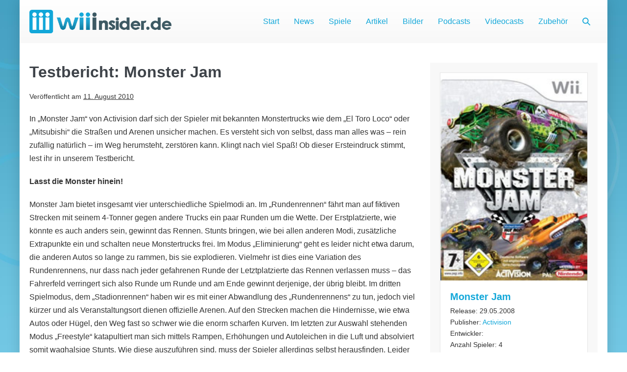

--- FILE ---
content_type: text/html; charset=UTF-8
request_url: https://www.wiiinsider.de/reviews/testbericht-monster-jam/
body_size: 28474
content:
<!DOCTYPE html> 
<html lang="de" prefix="og: https://ogp.me/ns#"> 
<head>
<meta charset="UTF-8">
<link rel="preload" href="https://www.wiiinsider.de/wp-content/cache/fvm/min/1765015511-cssb68b35015bfb2d4d76430ffafe372ef4f9a5784f435892ceb37db50cf8dec.css" as="style" media="all" /> 
<link rel="preload" href="https://www.wiiinsider.de/wp-content/cache/fvm/min/1765015511-css3d1f7bc16a41a5517eb89f7e192c412c36db79348b761f0497c1222077c6c.css" as="style" media="all" /> 
<link rel="preload" href="https://www.wiiinsider.de/wp-content/cache/fvm/min/1765015511-cssbd0ee6e0422e60357062e540e136f64e1deef4bab7fbfdd103981f1eacf2e.css" as="style" media="all" /> 
<link rel="preload" href="https://www.wiiinsider.de/wp-content/cache/fvm/min/1765015511-cssa452b9873ab77c354f89bb0321b8b27a4e76ef9ad004ac5cb882469dc7b85.css" as="style" media="all" /> 
<link rel="preload" href="https://www.wiiinsider.de/wp-content/cache/fvm/min/1765015511-css994fec71fbc02ce86ca66032493c847be646452a4b804f90f28ee2e6bdf32.css" as="style" media="all" />
<script data-cfasync="false">if(navigator.userAgent.match(/MSIE|Internet Explorer/i)||navigator.userAgent.match(/Trident\/7\..*?rv:11/i)){var href=document.location.href;if(!href.match(/[?&]iebrowser/)){if(href.indexOf("?")==-1){if(href.indexOf("#")==-1){document.location.href=href+"?iebrowser=1"}else{document.location.href=href.replace("#","?iebrowser=1#")}}else{if(href.indexOf("#")==-1){document.location.href=href+"&iebrowser=1"}else{document.location.href=href.replace("#","&iebrowser=1#")}}}}</script>
<script data-cfasync="false">class FVMLoader{constructor(e){this.triggerEvents=e,this.eventOptions={passive:!0},this.userEventListener=this.triggerListener.bind(this),this.delayedScripts={normal:[],async:[],defer:[]},this.allJQueries=[]}_addUserInteractionListener(e){this.triggerEvents.forEach(t=>window.addEventListener(t,e.userEventListener,e.eventOptions))}_removeUserInteractionListener(e){this.triggerEvents.forEach(t=>window.removeEventListener(t,e.userEventListener,e.eventOptions))}triggerListener(){this._removeUserInteractionListener(this),"loading"===document.readyState?document.addEventListener("DOMContentLoaded",this._loadEverythingNow.bind(this)):this._loadEverythingNow()}async _loadEverythingNow(){this._runAllDelayedCSS(),this._delayEventListeners(),this._delayJQueryReady(this),this._handleDocumentWrite(),this._registerAllDelayedScripts(),await this._loadScriptsFromList(this.delayedScripts.normal),await this._loadScriptsFromList(this.delayedScripts.defer),await this._loadScriptsFromList(this.delayedScripts.async),await this._triggerDOMContentLoaded(),await this._triggerWindowLoad(),window.dispatchEvent(new Event("wpr-allScriptsLoaded"))}_registerAllDelayedScripts(){document.querySelectorAll("script[type=fvmdelay]").forEach(e=>{e.hasAttribute("src")?e.hasAttribute("async")&&!1!==e.async?this.delayedScripts.async.push(e):e.hasAttribute("defer")&&!1!==e.defer||"module"===e.getAttribute("data-type")?this.delayedScripts.defer.push(e):this.delayedScripts.normal.push(e):this.delayedScripts.normal.push(e)})}_runAllDelayedCSS(){document.querySelectorAll("link[rel=fvmdelay]").forEach(e=>{e.setAttribute("rel","stylesheet")})}async _transformScript(e){return await this._requestAnimFrame(),new Promise(t=>{const n=document.createElement("script");let r;[...e.attributes].forEach(e=>{let t=e.nodeName;"type"!==t&&("data-type"===t&&(t="type",r=e.nodeValue),n.setAttribute(t,e.nodeValue))}),e.hasAttribute("src")?(n.addEventListener("load",t),n.addEventListener("error",t)):(n.text=e.text,t()),e.parentNode.replaceChild(n,e)})}async _loadScriptsFromList(e){const t=e.shift();return t?(await this._transformScript(t),this._loadScriptsFromList(e)):Promise.resolve()}_delayEventListeners(){let e={};function t(t,n){!function(t){function n(n){return e[t].eventsToRewrite.indexOf(n)>=0?"wpr-"+n:n}e[t]||(e[t]={originalFunctions:{add:t.addEventListener,remove:t.removeEventListener},eventsToRewrite:[]},t.addEventListener=function(){arguments[0]=n(arguments[0]),e[t].originalFunctions.add.apply(t,arguments)},t.removeEventListener=function(){arguments[0]=n(arguments[0]),e[t].originalFunctions.remove.apply(t,arguments)})}(t),e[t].eventsToRewrite.push(n)}function n(e,t){let n=e[t];Object.defineProperty(e,t,{get:()=>n||function(){},set(r){e["wpr"+t]=n=r}})}t(document,"DOMContentLoaded"),t(window,"DOMContentLoaded"),t(window,"load"),t(window,"pageshow"),t(document,"readystatechange"),n(document,"onreadystatechange"),n(window,"onload"),n(window,"onpageshow")}_delayJQueryReady(e){let t=window.jQuery;Object.defineProperty(window,"jQuery",{get:()=>t,set(n){if(n&&n.fn&&!e.allJQueries.includes(n)){n.fn.ready=n.fn.init.prototype.ready=function(t){e.domReadyFired?t.bind(document)(n):document.addEventListener("DOMContentLoaded2",()=>t.bind(document)(n))};const t=n.fn.on;n.fn.on=n.fn.init.prototype.on=function(){if(this[0]===window){function e(e){return e.split(" ").map(e=>"load"===e||0===e.indexOf("load.")?"wpr-jquery-load":e).join(" ")}"string"==typeof arguments[0]||arguments[0]instanceof String?arguments[0]=e(arguments[0]):"object"==typeof arguments[0]&&Object.keys(arguments[0]).forEach(t=>{delete Object.assign(arguments[0],{[e(t)]:arguments[0][t]})[t]})}return t.apply(this,arguments),this},e.allJQueries.push(n)}t=n}})}async _triggerDOMContentLoaded(){this.domReadyFired=!0,await this._requestAnimFrame(),document.dispatchEvent(new Event("DOMContentLoaded2")),await this._requestAnimFrame(),window.dispatchEvent(new Event("DOMContentLoaded2")),await this._requestAnimFrame(),document.dispatchEvent(new Event("wpr-readystatechange")),await this._requestAnimFrame(),document.wpronreadystatechange&&document.wpronreadystatechange()}async _triggerWindowLoad(){await this._requestAnimFrame(),window.dispatchEvent(new Event("wpr-load")),await this._requestAnimFrame(),window.wpronload&&window.wpronload(),await this._requestAnimFrame(),this.allJQueries.forEach(e=>e(window).trigger("wpr-jquery-load")),window.dispatchEvent(new Event("wpr-pageshow")),await this._requestAnimFrame(),window.wpronpageshow&&window.wpronpageshow()}_handleDocumentWrite(){const e=new Map;document.write=document.writeln=function(t){const n=document.currentScript,r=document.createRange(),i=n.parentElement;let a=e.get(n);void 0===a&&(a=n.nextSibling,e.set(n,a));const s=document.createDocumentFragment();r.setStart(s,0),s.appendChild(r.createContextualFragment(t)),i.insertBefore(s,a)}}async _requestAnimFrame(){return new Promise(e=>requestAnimationFrame(e))}static run(){const e=new FVMLoader(["keydown","mousemove","touchmove","touchstart","touchend","wheel"]);e._addUserInteractionListener(e)}}FVMLoader.run();</script>
<meta name="viewport" content="width=device-width, initial-scale=1"><title>Testbericht: Monster Jam &ndash; Wii Insider</title>
<meta name="description" content="In „Monster Jam“ von Activision darf sich der Spieler mit bekannten Monstertrucks wie dem „El Toro Loco“ oder „Mitsubishi“ die Straßen und Arenen unsicher"/>
<meta name="robots" content="follow, index, max-snippet:-1, max-video-preview:-1, max-image-preview:large"/>
<link rel="canonical" href="https://www.wiiinsider.de/reviews/testbericht-monster-jam/" />
<meta property="og:locale" content="de_DE" />
<meta property="og:type" content="article" />
<meta property="og:title" content="Testbericht: Monster Jam &ndash; Wii Insider" />
<meta property="og:description" content="In „Monster Jam“ von Activision darf sich der Spieler mit bekannten Monstertrucks wie dem „El Toro Loco“ oder „Mitsubishi“ die Straßen und Arenen unsicher" />
<meta property="og:url" content="https://www.wiiinsider.de/reviews/testbericht-monster-jam/" />
<meta property="og:site_name" content="Wii Insider" />
<meta property="article:tag" content="Monster Jam" />
<meta property="article:tag" content="Testbericht" />
<meta property="article:section" content="Reviews" />
<meta property="og:updated_time" content="2021-11-30T12:08:24+01:00" />
<meta property="article:published_time" content="2010-08-11T22:47:26+02:00" />
<meta property="article:modified_time" content="2021-11-30T12:08:24+01:00" />
<meta name="twitter:card" content="summary_large_image" />
<meta name="twitter:title" content="Testbericht: Monster Jam &ndash; Wii Insider" />
<meta name="twitter:description" content="In „Monster Jam“ von Activision darf sich der Spieler mit bekannten Monstertrucks wie dem „El Toro Loco“ oder „Mitsubishi“ die Straßen und Arenen unsicher" />
<meta name="twitter:label1" content="Verfasst von" />
<meta name="twitter:data1" content="admin" />
<meta name="twitter:label2" content="Lesedauer" />
<meta name="twitter:data2" content="4 Minuten" />
<script type="application/ld+json" class="rank-math-schema">{"@context":"https://schema.org","@graph":[{"@type":"Organization","@id":"https://www.wiiinsider.de/#organization","name":"Wii Insider","logo":{"@type":"ImageObject","@id":"https://www.wiiinsider.de/#logo","url":"https://www.wiiinsider.de/wp-content/uploads/2021/11/iii-logo.png","contentUrl":"https://www.wiiinsider.de/wp-content/uploads/2021/11/iii-logo.png","caption":"Wii Insider","inLanguage":"de","width":"960","height":"160"}},{"@type":"WebSite","@id":"https://www.wiiinsider.de/#website","url":"https://www.wiiinsider.de","name":"Wii Insider","publisher":{"@id":"https://www.wiiinsider.de/#organization"},"inLanguage":"de"},{"@type":"WebPage","@id":"https://www.wiiinsider.de/reviews/testbericht-monster-jam/#webpage","url":"https://www.wiiinsider.de/reviews/testbericht-monster-jam/","name":"Testbericht: Monster Jam &ndash; Wii Insider","datePublished":"2010-08-11T22:47:26+02:00","dateModified":"2021-11-30T12:08:24+01:00","isPartOf":{"@id":"https://www.wiiinsider.de/#website"},"inLanguage":"de"},{"@type":"Person","@id":"https://www.wiiinsider.de/author/admin/","name":"admin","url":"https://www.wiiinsider.de/author/admin/","image":{"@type":"ImageObject","@id":"https://secure.gravatar.com/avatar/f682024ab5994cf45c4b0522c5623a9734359a4f1954bdcec4555f4f9a9f200e?s=96&amp;d=retro&amp;r=g","url":"https://secure.gravatar.com/avatar/f682024ab5994cf45c4b0522c5623a9734359a4f1954bdcec4555f4f9a9f200e?s=96&amp;d=retro&amp;r=g","caption":"admin","inLanguage":"de"},"sameAs":["https://www.wiiinsider.de"],"worksFor":{"@id":"https://www.wiiinsider.de/#organization"}},{"@type":"BlogPosting","headline":"Testbericht: Monster Jam &ndash; Wii Insider","datePublished":"2010-08-11T22:47:26+02:00","dateModified":"2021-11-30T12:08:24+01:00","articleSection":"Reviews","author":{"@id":"https://www.wiiinsider.de/author/admin/","name":"admin"},"publisher":{"@id":"https://www.wiiinsider.de/#organization"},"description":"In \u201eMonster Jam\u201c von Activision darf sich der Spieler mit bekannten Monstertrucks wie dem \u201eEl Toro Loco\u201c oder \u201eMitsubishi\u201c die Stra\u00dfen und Arenen unsicher","name":"Testbericht: Monster Jam &ndash; Wii Insider","@id":"https://www.wiiinsider.de/reviews/testbericht-monster-jam/#richSnippet","isPartOf":{"@id":"https://www.wiiinsider.de/reviews/testbericht-monster-jam/#webpage"},"inLanguage":"de","mainEntityOfPage":{"@id":"https://www.wiiinsider.de/reviews/testbericht-monster-jam/#webpage"}}]}</script>
<link rel="alternate" type="application/rss+xml" title="Wii Insider &raquo; Feed" href="https://www.wiiinsider.de/feed/" />
<link rel="alternate" type="application/rss+xml" title="Wii Insider &raquo; Kommentar-Feed" href="https://www.wiiinsider.de/comments/feed/" />
<link rel="alternate" type="application/rss+xml" title="Wii Insider &raquo; Testbericht: Monster Jam-Kommentar-Feed" href="https://www.wiiinsider.de/reviews/testbericht-monster-jam/feed/" />
<link rel="alternate" type="application/rss+xml" title="Podcast RSS-Feed" href="https://www.wiiinsider.de/feed/podcast" />
<meta name="theme-color" content="#12a7d9"> 
<link rel="profile" href="http://gmpg.org/xfn/11"> 
<style id='wp-img-auto-sizes-contain-inline-css' media="all">img:is([sizes=auto i],[sizes^="auto," i]){contain-intrinsic-size:3000px 1500px}</style> 
<style id='wp-block-library-inline-css' media="all">:root{--wp-block-synced-color:#7a00df;--wp-block-synced-color--rgb:122,0,223;--wp-bound-block-color:var(--wp-block-synced-color);--wp-editor-canvas-background:#ddd;--wp-admin-theme-color:#007cba;--wp-admin-theme-color--rgb:0,124,186;--wp-admin-theme-color-darker-10:#006ba1;--wp-admin-theme-color-darker-10--rgb:0,107,160.5;--wp-admin-theme-color-darker-20:#005a87;--wp-admin-theme-color-darker-20--rgb:0,90,135;--wp-admin-border-width-focus:2px}@media (min-resolution:192dpi){:root{--wp-admin-border-width-focus:1.5px}}.wp-element-button{cursor:pointer}:root .has-very-light-gray-background-color{background-color:#eee}:root .has-very-dark-gray-background-color{background-color:#313131}:root .has-very-light-gray-color{color:#eee}:root .has-very-dark-gray-color{color:#313131}:root .has-vivid-green-cyan-to-vivid-cyan-blue-gradient-background{background:linear-gradient(135deg,#00d084,#0693e3)}:root .has-purple-crush-gradient-background{background:linear-gradient(135deg,#34e2e4,#4721fb 50%,#ab1dfe)}:root .has-hazy-dawn-gradient-background{background:linear-gradient(135deg,#faaca8,#dad0ec)}:root .has-subdued-olive-gradient-background{background:linear-gradient(135deg,#fafae1,#67a671)}:root .has-atomic-cream-gradient-background{background:linear-gradient(135deg,#fdd79a,#004a59)}:root .has-nightshade-gradient-background{background:linear-gradient(135deg,#330968,#31cdcf)}:root .has-midnight-gradient-background{background:linear-gradient(135deg,#020381,#2874fc)}:root{--wp--preset--font-size--normal:16px;--wp--preset--font-size--huge:42px}.has-regular-font-size{font-size:1em}.has-larger-font-size{font-size:2.625em}.has-normal-font-size{font-size:var(--wp--preset--font-size--normal)}.has-huge-font-size{font-size:var(--wp--preset--font-size--huge)}.has-text-align-center{text-align:center}.has-text-align-left{text-align:left}.has-text-align-right{text-align:right}.has-fit-text{white-space:nowrap!important}#end-resizable-editor-section{display:none}.aligncenter{clear:both}.items-justified-left{justify-content:flex-start}.items-justified-center{justify-content:center}.items-justified-right{justify-content:flex-end}.items-justified-space-between{justify-content:space-between}.screen-reader-text{border:0;clip-path:inset(50%);height:1px;margin:-1px;overflow:hidden;padding:0;position:absolute;width:1px;word-wrap:normal!important}.screen-reader-text:focus{background-color:#ddd;clip-path:none;color:#444;display:block;font-size:1em;height:auto;left:5px;line-height:normal;padding:15px 23px 14px;text-decoration:none;top:5px;width:auto;z-index:100000}html :where(.has-border-color){border-style:solid}html :where([style*=border-top-color]){border-top-style:solid}html :where([style*=border-right-color]){border-right-style:solid}html :where([style*=border-bottom-color]){border-bottom-style:solid}html :where([style*=border-left-color]){border-left-style:solid}html :where([style*=border-width]){border-style:solid}html :where([style*=border-top-width]){border-top-style:solid}html :where([style*=border-right-width]){border-right-style:solid}html :where([style*=border-bottom-width]){border-bottom-style:solid}html :where([style*=border-left-width]){border-left-style:solid}html :where(img[class*=wp-image-]){height:auto;max-width:100%}:where(figure){margin:0 0 1em}html :where(.is-position-sticky){--wp-admin--admin-bar--position-offset:var(--wp-admin--admin-bar--height,0px)}@media screen and (max-width:600px){html :where(.is-position-sticky){--wp-admin--admin-bar--position-offset:0px}}</style>
<style id='global-styles-inline-css' media="all">:root{--wp--preset--aspect-ratio--square:1;--wp--preset--aspect-ratio--4-3:4/3;--wp--preset--aspect-ratio--3-4:3/4;--wp--preset--aspect-ratio--3-2:3/2;--wp--preset--aspect-ratio--2-3:2/3;--wp--preset--aspect-ratio--16-9:16/9;--wp--preset--aspect-ratio--9-16:9/16;--wp--preset--color--black:#000000;--wp--preset--color--cyan-bluish-gray:#abb8c3;--wp--preset--color--white:#ffffff;--wp--preset--color--pale-pink:#f78da7;--wp--preset--color--vivid-red:#cf2e2e;--wp--preset--color--luminous-vivid-orange:#ff6900;--wp--preset--color--luminous-vivid-amber:#fcb900;--wp--preset--color--light-green-cyan:#7bdcb5;--wp--preset--color--vivid-green-cyan:#00d084;--wp--preset--color--pale-cyan-blue:#8ed1fc;--wp--preset--color--vivid-cyan-blue:#0693e3;--wp--preset--color--vivid-purple:#9b51e0;--wp--preset--gradient--vivid-cyan-blue-to-vivid-purple:linear-gradient(135deg,rgb(6,147,227) 0%,rgb(155,81,224) 100%);--wp--preset--gradient--light-green-cyan-to-vivid-green-cyan:linear-gradient(135deg,rgb(122,220,180) 0%,rgb(0,208,130) 100%);--wp--preset--gradient--luminous-vivid-amber-to-luminous-vivid-orange:linear-gradient(135deg,rgb(252,185,0) 0%,rgb(255,105,0) 100%);--wp--preset--gradient--luminous-vivid-orange-to-vivid-red:linear-gradient(135deg,rgb(255,105,0) 0%,rgb(207,46,46) 100%);--wp--preset--gradient--very-light-gray-to-cyan-bluish-gray:linear-gradient(135deg,rgb(238,238,238) 0%,rgb(169,184,195) 100%);--wp--preset--gradient--cool-to-warm-spectrum:linear-gradient(135deg,rgb(74,234,220) 0%,rgb(151,120,209) 20%,rgb(207,42,186) 40%,rgb(238,44,130) 60%,rgb(251,105,98) 80%,rgb(254,248,76) 100%);--wp--preset--gradient--blush-light-purple:linear-gradient(135deg,rgb(255,206,236) 0%,rgb(152,150,240) 100%);--wp--preset--gradient--blush-bordeaux:linear-gradient(135deg,rgb(254,205,165) 0%,rgb(254,45,45) 50%,rgb(107,0,62) 100%);--wp--preset--gradient--luminous-dusk:linear-gradient(135deg,rgb(255,203,112) 0%,rgb(199,81,192) 50%,rgb(65,88,208) 100%);--wp--preset--gradient--pale-ocean:linear-gradient(135deg,rgb(255,245,203) 0%,rgb(182,227,212) 50%,rgb(51,167,181) 100%);--wp--preset--gradient--electric-grass:linear-gradient(135deg,rgb(202,248,128) 0%,rgb(113,206,126) 100%);--wp--preset--gradient--midnight:linear-gradient(135deg,rgb(2,3,129) 0%,rgb(40,116,252) 100%);--wp--preset--font-size--small:14px;--wp--preset--font-size--medium:20px;--wp--preset--font-size--large:20px;--wp--preset--font-size--x-large:42px;--wp--preset--font-size--tiny:12px;--wp--preset--font-size--regular:16px;--wp--preset--font-size--larger:32px;--wp--preset--font-size--extra:44px;--wp--preset--spacing--20:0.44rem;--wp--preset--spacing--30:0.67rem;--wp--preset--spacing--40:1rem;--wp--preset--spacing--50:1.5rem;--wp--preset--spacing--60:2.25rem;--wp--preset--spacing--70:3.38rem;--wp--preset--spacing--80:5.06rem;--wp--preset--shadow--natural:6px 6px 9px rgba(0, 0, 0, 0.2);--wp--preset--shadow--deep:12px 12px 50px rgba(0, 0, 0, 0.4);--wp--preset--shadow--sharp:6px 6px 0px rgba(0, 0, 0, 0.2);--wp--preset--shadow--outlined:6px 6px 0px -3px rgb(255, 255, 255), 6px 6px rgb(0, 0, 0);--wp--preset--shadow--crisp:6px 6px 0px rgb(0, 0, 0)}:root{--wp--style--global--content-size:1000px;--wp--style--global--wide-size:1400px}:where(body){margin:0}.wp-site-blocks>.alignleft{float:left;margin-right:2em}.wp-site-blocks>.alignright{float:right;margin-left:2em}.wp-site-blocks>.aligncenter{justify-content:center;margin-left:auto;margin-right:auto}:where(.wp-site-blocks)>*{margin-block-start:24px;margin-block-end:0}:where(.wp-site-blocks)>:first-child{margin-block-start:0}:where(.wp-site-blocks)>:last-child{margin-block-end:0}:root{--wp--style--block-gap:24px}:root :where(.is-layout-flow)>:first-child{margin-block-start:0}:root :where(.is-layout-flow)>:last-child{margin-block-end:0}:root :where(.is-layout-flow)>*{margin-block-start:24px;margin-block-end:0}:root :where(.is-layout-constrained)>:first-child{margin-block-start:0}:root :where(.is-layout-constrained)>:last-child{margin-block-end:0}:root :where(.is-layout-constrained)>*{margin-block-start:24px;margin-block-end:0}:root :where(.is-layout-flex){gap:24px}:root :where(.is-layout-grid){gap:24px}.is-layout-flow>.alignleft{float:left;margin-inline-start:0;margin-inline-end:2em}.is-layout-flow>.alignright{float:right;margin-inline-start:2em;margin-inline-end:0}.is-layout-flow>.aligncenter{margin-left:auto!important;margin-right:auto!important}.is-layout-constrained>.alignleft{float:left;margin-inline-start:0;margin-inline-end:2em}.is-layout-constrained>.alignright{float:right;margin-inline-start:2em;margin-inline-end:0}.is-layout-constrained>.aligncenter{margin-left:auto!important;margin-right:auto!important}.is-layout-constrained>:where(:not(.alignleft):not(.alignright):not(.alignfull)){max-width:var(--wp--style--global--content-size);margin-left:auto!important;margin-right:auto!important}.is-layout-constrained>.alignwide{max-width:var(--wp--style--global--wide-size)}body .is-layout-flex{display:flex}.is-layout-flex{flex-wrap:wrap;align-items:center}.is-layout-flex>:is(*,div){margin:0}body .is-layout-grid{display:grid}.is-layout-grid>:is(*,div){margin:0}body{padding-top:0;padding-right:0;padding-bottom:0;padding-left:0}a:where(:not(.wp-element-button)){text-decoration:underline}:root :where(.wp-element-button,.wp-block-button__link){background-color:#32373c;border-width:0;color:#fff;font-family:inherit;font-size:inherit;font-style:inherit;font-weight:inherit;letter-spacing:inherit;line-height:inherit;padding-top:calc(0.667em + 2px);padding-right:calc(1.333em + 2px);padding-bottom:calc(0.667em + 2px);padding-left:calc(1.333em + 2px);text-decoration:none;text-transform:inherit}.has-black-color{color:var(--wp--preset--color--black)!important}.has-cyan-bluish-gray-color{color:var(--wp--preset--color--cyan-bluish-gray)!important}.has-white-color{color:var(--wp--preset--color--white)!important}.has-pale-pink-color{color:var(--wp--preset--color--pale-pink)!important}.has-vivid-red-color{color:var(--wp--preset--color--vivid-red)!important}.has-luminous-vivid-orange-color{color:var(--wp--preset--color--luminous-vivid-orange)!important}.has-luminous-vivid-amber-color{color:var(--wp--preset--color--luminous-vivid-amber)!important}.has-light-green-cyan-color{color:var(--wp--preset--color--light-green-cyan)!important}.has-vivid-green-cyan-color{color:var(--wp--preset--color--vivid-green-cyan)!important}.has-pale-cyan-blue-color{color:var(--wp--preset--color--pale-cyan-blue)!important}.has-vivid-cyan-blue-color{color:var(--wp--preset--color--vivid-cyan-blue)!important}.has-vivid-purple-color{color:var(--wp--preset--color--vivid-purple)!important}.has-black-background-color{background-color:var(--wp--preset--color--black)!important}.has-cyan-bluish-gray-background-color{background-color:var(--wp--preset--color--cyan-bluish-gray)!important}.has-white-background-color{background-color:var(--wp--preset--color--white)!important}.has-pale-pink-background-color{background-color:var(--wp--preset--color--pale-pink)!important}.has-vivid-red-background-color{background-color:var(--wp--preset--color--vivid-red)!important}.has-luminous-vivid-orange-background-color{background-color:var(--wp--preset--color--luminous-vivid-orange)!important}.has-luminous-vivid-amber-background-color{background-color:var(--wp--preset--color--luminous-vivid-amber)!important}.has-light-green-cyan-background-color{background-color:var(--wp--preset--color--light-green-cyan)!important}.has-vivid-green-cyan-background-color{background-color:var(--wp--preset--color--vivid-green-cyan)!important}.has-pale-cyan-blue-background-color{background-color:var(--wp--preset--color--pale-cyan-blue)!important}.has-vivid-cyan-blue-background-color{background-color:var(--wp--preset--color--vivid-cyan-blue)!important}.has-vivid-purple-background-color{background-color:var(--wp--preset--color--vivid-purple)!important}.has-black-border-color{border-color:var(--wp--preset--color--black)!important}.has-cyan-bluish-gray-border-color{border-color:var(--wp--preset--color--cyan-bluish-gray)!important}.has-white-border-color{border-color:var(--wp--preset--color--white)!important}.has-pale-pink-border-color{border-color:var(--wp--preset--color--pale-pink)!important}.has-vivid-red-border-color{border-color:var(--wp--preset--color--vivid-red)!important}.has-luminous-vivid-orange-border-color{border-color:var(--wp--preset--color--luminous-vivid-orange)!important}.has-luminous-vivid-amber-border-color{border-color:var(--wp--preset--color--luminous-vivid-amber)!important}.has-light-green-cyan-border-color{border-color:var(--wp--preset--color--light-green-cyan)!important}.has-vivid-green-cyan-border-color{border-color:var(--wp--preset--color--vivid-green-cyan)!important}.has-pale-cyan-blue-border-color{border-color:var(--wp--preset--color--pale-cyan-blue)!important}.has-vivid-cyan-blue-border-color{border-color:var(--wp--preset--color--vivid-cyan-blue)!important}.has-vivid-purple-border-color{border-color:var(--wp--preset--color--vivid-purple)!important}.has-vivid-cyan-blue-to-vivid-purple-gradient-background{background:var(--wp--preset--gradient--vivid-cyan-blue-to-vivid-purple)!important}.has-light-green-cyan-to-vivid-green-cyan-gradient-background{background:var(--wp--preset--gradient--light-green-cyan-to-vivid-green-cyan)!important}.has-luminous-vivid-amber-to-luminous-vivid-orange-gradient-background{background:var(--wp--preset--gradient--luminous-vivid-amber-to-luminous-vivid-orange)!important}.has-luminous-vivid-orange-to-vivid-red-gradient-background{background:var(--wp--preset--gradient--luminous-vivid-orange-to-vivid-red)!important}.has-very-light-gray-to-cyan-bluish-gray-gradient-background{background:var(--wp--preset--gradient--very-light-gray-to-cyan-bluish-gray)!important}.has-cool-to-warm-spectrum-gradient-background{background:var(--wp--preset--gradient--cool-to-warm-spectrum)!important}.has-blush-light-purple-gradient-background{background:var(--wp--preset--gradient--blush-light-purple)!important}.has-blush-bordeaux-gradient-background{background:var(--wp--preset--gradient--blush-bordeaux)!important}.has-luminous-dusk-gradient-background{background:var(--wp--preset--gradient--luminous-dusk)!important}.has-pale-ocean-gradient-background{background:var(--wp--preset--gradient--pale-ocean)!important}.has-electric-grass-gradient-background{background:var(--wp--preset--gradient--electric-grass)!important}.has-midnight-gradient-background{background:var(--wp--preset--gradient--midnight)!important}.has-small-font-size{font-size:var(--wp--preset--font-size--small)!important}.has-medium-font-size{font-size:var(--wp--preset--font-size--medium)!important}.has-large-font-size{font-size:var(--wp--preset--font-size--large)!important}.has-x-large-font-size{font-size:var(--wp--preset--font-size--x-large)!important}.has-tiny-font-size{font-size:var(--wp--preset--font-size--tiny)!important}.has-regular-font-size{font-size:var(--wp--preset--font-size--regular)!important}.has-larger-font-size{font-size:var(--wp--preset--font-size--larger)!important}.has-extra-font-size{font-size:var(--wp--preset--font-size--extra)!important}</style> 
<link rel='stylesheet' id='wpbf-style-css' href='https://www.wiiinsider.de/wp-content/cache/fvm/min/1765015511-cssb68b35015bfb2d4d76430ffafe372ef4f9a5784f435892ceb37db50cf8dec.css' media='all' /> 
<link rel='stylesheet' id='wpbf-responsive-css' href='https://www.wiiinsider.de/wp-content/cache/fvm/min/1765015511-css3d1f7bc16a41a5517eb89f7e192c412c36db79348b761f0497c1222077c6c.css' media='all' /> 
<link rel='stylesheet' id='wpbf-premium-css' href='https://www.wiiinsider.de/wp-content/cache/fvm/min/1765015511-cssbd0ee6e0422e60357062e540e136f64e1deef4bab7fbfdd103981f1eacf2e.css' media='all' /> 
<link rel='stylesheet' id='wpbf-customizer-css' href='https://www.wiiinsider.de/wp-content/cache/fvm/min/1765015511-cssa452b9873ab77c354f89bb0321b8b27a4e76ef9ad004ac5cb882469dc7b85.css' media='all' /> 
<link rel='stylesheet' id='wpbf-style-child-css' href='https://www.wiiinsider.de/wp-content/cache/fvm/min/1765015511-css994fec71fbc02ce86ca66032493c847be646452a4b804f90f28ee2e6bdf32.css' media='all' /> 
<script src="https://www.wiiinsider.de/wp-includes/js/jquery/jquery.min.js?ver=3.7.1" id="jquery-core-js"></script>
<script src="https://www.wiiinsider.de/wp-includes/js/jquery/jquery-migrate.min.js?ver=3.4.1" id="jquery-migrate-js"></script>
<style id="custom-background-css" media="all">body.custom-background{background-image:url(https://www.wiiinsider.de/wp-content/uploads/2021/12/iii-wallpaper.jpg);background-position:center top;background-size:cover;background-repeat:no-repeat;background-attachment:fixed}</style> 
<link rel="icon" href="https://www.wiiinsider.de/wp-content/uploads/2021/11/iii-icon.png" sizes="192x192" /> 
<style id="wp-custom-css" media="all">#header{background:#fff;background:linear-gradient(to bottom,#ffffff 0%,#f8f8f8 100%)}#header .wpbf-navigation{background:transparent}#header .wpbf-navigation-active{background:#fff}.fl-post-feed-post{padding-bottom:40px;border-color:#f8f8f8}.facetwp-sort-select{font-size:14px;padding:7px 8px}.facetwp-type-search .facetwp-input-wrap{display:block}.facetwp-facet-title,.facetwp-facet-title h4{font-size:16px}.iii-headline{background:#12a7d9;color:#fff}.iii-headline *{color:#fff}.fl-module-menu .fl-menu-vertical{padding-bottom:20px}.zubehoer-columns .fl-post-grid-image+.fl-post-grid-text{display:none}</style> 
</head>
<body class="wp-singular post-template-default single single-post postid-7902 single-format-standard custom-background wp-custom-logo wp-theme-page-builder-framework wp-child-theme-wiiinsider fl-builder-2-9-4-2 fl-themer-1-5-2-1-20251125200437 fl-no-js wpbf wpbf-boxed-layout wpbf-testbericht-monster-jam wpbf-sidebar-right" itemscope="itemscope" itemtype="https://schema.org/Blog"> <a class="screen-reader-text skip-link" href="#content" title="Zum Inhalt springen">Zum Inhalt springen</a> <div id="container" class="hfeed wpbf-page"> <header id="header" class="wpbf-page-header" itemscope="itemscope" itemtype="https://schema.org/WPHeader"> <div class="wpbf-navigation" data-sub-menu-animation-duration="250" data-sticky="true" data-sticky-delay="300px" data-sticky-animation-duration="200"> <div class="wpbf-container wpbf-container-center wpbf-visible-large wpbf-nav-wrapper wpbf-menu-right"> <div class="wpbf-grid wpbf-grid-collapse"> <div class="wpbf-1-4 wpbf-logo-container"> <div class="wpbf-logo" data-menu-active-logo="https://www.wiiinsider.de/wp-content/uploads/2021/11/iii-icon.png" itemscope="itemscope" itemtype="https://schema.org/Organization"><a href="https://www.wiiinsider.de" itemprop="url"><img src="https://www.wiiinsider.de/wp-content/uploads/2021/11/iii-logo.png" alt="Wii Insider" title="Wii Insider" width="960" height="160" itemprop="logo" /></a></div> </div> <div class="wpbf-3-4 wpbf-menu-container"> <nav id="navigation" class="wpbf-clearfix" itemscope="itemscope" itemtype="https://schema.org/SiteNavigationElement" aria-label="Website-Navigation"> <ul id="menu-hauptmenue" class="wpbf-menu wpbf-sub-menu wpbf-sub-menu-align-left wpbf-sub-menu-animation-fade wpbf-menu-effect-none wpbf-menu-animation-fade wpbf-menu-align-center"><li id="menu-item-7167" class="menu-item menu-item-type-custom menu-item-object-custom menu-item-home menu-item-7167"><a href="https://www.wiiinsider.de/">Start</a></li> <li id="menu-item-8307" class="menu-item menu-item-type-taxonomy menu-item-object-category menu-item-8307"><a href="https://www.wiiinsider.de/news/">News</a></li> <li id="menu-item-7165" class="menu-item menu-item-type-post_type_archive menu-item-object-spiele menu-item-7165"><a href="https://www.wiiinsider.de/spiele/">Spiele</a></li> <li id="menu-item-8308" class="menu-item menu-item-type-taxonomy menu-item-object-category menu-item-8308"><a href="https://www.wiiinsider.de/artikel/">Artikel</a></li> <li id="menu-item-7166" class="menu-item menu-item-type-post_type_archive menu-item-object-galleries menu-item-7166"><a href="https://www.wiiinsider.de/galleries/">Bilder</a></li> <li id="menu-item-9145" class="menu-item menu-item-type-taxonomy menu-item-object-category menu-item-9145"><a href="https://www.wiiinsider.de/podcasts/">Podcasts</a></li> <li id="menu-item-9146" class="menu-item menu-item-type-taxonomy menu-item-object-category menu-item-9146"><a href="https://www.wiiinsider.de/videocasts/">Videocasts</a></li> <li id="menu-item-9276" class="menu-item menu-item-type-taxonomy menu-item-object-category menu-item-9276"><a href="https://www.wiiinsider.de/zubehoer/">Zubehör</a></li> <li class="menu-item wpbf-menu-item-search" aria-haspopup="true" aria-expanded="false"><a href="javascript:void(0)" role="button"><span class="screen-reader-text">Suche-Schalter</span><div class="wpbf-menu-search"> <form role="search" method="get" class="searchform" action="https://www.wiiinsider.de/"> <label> <span class="screen-reader-text">Suche nach:</span> <input type="search" id="searchform-1" name="s" value="" placeholder="Suchen …" title="Eingabetaste drücken, um zu suchen" /> <button value="Suche"> <span class="screen-reader-text">Suche</span> <span class="wpbf-icon wpbf-icon-search"><svg version="1.1" xmlns="http://www.w3.org/2000/svg" width="32" height="32" viewBox="0 0 32 32" role="img" aria-hidden="true"> <path d="M16 20.784c-1.094 0.463-2.259 0.698-3.462 0.698s-2.367-0.235-3.462-0.698c-1.059-0.448-2.011-1.090-2.829-1.908s-1.46-1.77-1.908-2.829c-0.463-1.094-0.698-2.259-0.698-3.462s0.235-2.367 0.698-3.462c0.448-1.059 1.090-2.011 1.908-2.829s1.77-1.46 2.829-1.908c1.094-0.463 2.259-0.698 3.462-0.698s2.367 0.235 3.462 0.698c1.059 0.448 2.011 1.090 2.829 1.908s1.46 1.77 1.908 2.829c0.463 1.094 0.698 2.259 0.698 3.462s-0.235 2.367-0.698 3.462c-0.448 1.059-1.090 2.011-1.908 2.829s-1.77 1.46-2.829 1.908zM31.661 29.088l-9.068-9.068c1.539-2.078 2.45-4.65 2.45-7.435 0-6.906-5.598-12.505-12.505-12.505s-12.505 5.598-12.505 12.505c0 6.906 5.598 12.505 12.505 12.505 2.831 0 5.442-0.941 7.537-2.526l9.055 9.055c0.409 0.409 1.073 0.409 1.482 0l1.048-1.048c0.409-0.409 0.409-1.073 0-1.482z"></path> </svg></span> </button> </label> </form> </div><span class="wpbf-icon wpbf-icon-search"><svg version="1.1" xmlns="http://www.w3.org/2000/svg" width="32" height="32" viewBox="0 0 32 32" role="img" aria-hidden="true"> <path d="M16 20.784c-1.094 0.463-2.259 0.698-3.462 0.698s-2.367-0.235-3.462-0.698c-1.059-0.448-2.011-1.090-2.829-1.908s-1.46-1.77-1.908-2.829c-0.463-1.094-0.698-2.259-0.698-3.462s0.235-2.367 0.698-3.462c0.448-1.059 1.090-2.011 1.908-2.829s1.77-1.46 2.829-1.908c1.094-0.463 2.259-0.698 3.462-0.698s2.367 0.235 3.462 0.698c1.059 0.448 2.011 1.090 2.829 1.908s1.46 1.77 1.908 2.829c0.463 1.094 0.698 2.259 0.698 3.462s-0.235 2.367-0.698 3.462c-0.448 1.059-1.090 2.011-1.908 2.829s-1.77 1.46-2.829 1.908zM31.661 29.088l-9.068-9.068c1.539-2.078 2.45-4.65 2.45-7.435 0-6.906-5.598-12.505-12.505-12.505s-12.505 5.598-12.505 12.505c0 6.906 5.598 12.505 12.505 12.505 2.831 0 5.442-0.941 7.537-2.526l9.055 9.055c0.409 0.409 1.073 0.409 1.482 0l1.048-1.048c0.409-0.409 0.409-1.073 0-1.482z"></path> </svg></span></a></li></ul> </nav> </div> </div> </div> <div class="wpbf-mobile-menu-hamburger wpbf-hidden-large"> <div class="wpbf-mobile-nav-wrapper wpbf-container wpbf-container-center"> <div class="wpbf-mobile-logo-container wpbf-2-3"> <div class="wpbf-mobile-logo" itemscope="itemscope" itemtype="https://schema.org/Organization"><a href="https://www.wiiinsider.de" itemprop="url"><img src="https://www.wiiinsider.de/wp-content/uploads/2021/11/iii-logo.png" alt="Wii Insider" title="Wii Insider" width="960" height="160" itemprop="logo" /></a></div> </div> <div class="wpbf-menu-toggle-container wpbf-1-3"> <button id="wpbf-mobile-menu-toggle" class="wpbf-mobile-nav-item wpbf-mobile-menu-toggle" aria-label="Mobile-Navigation" aria-controls="navigation" aria-expanded="false" aria-haspopup="true"> <span class="screen-reader-text">Menü-Schalter</span> <span class="wpbf-icon wpbf-icon-hamburger"><svg version="1.1" xmlns="http://www.w3.org/2000/svg" width="32" height="32" viewBox="0 0 32 32" role="img" aria-hidden="true"> <path d="M30.939 17.785h-29.876c-0.579 0-1.048-0.469-1.048-1.048v-1.482c0-0.579 0.469-1.048 1.048-1.048h29.876c0.579 0 1.048 0.469 1.048 1.048v1.482c0 0.579-0.469 1.048-1.048 1.048z"></path> <path d="M30.939 27.979h-29.876c-0.579 0-1.048-0.469-1.048-1.048v-1.482c0-0.579 0.469-1.048 1.048-1.048h29.876c0.579 0 1.048 0.469 1.048 1.048v1.482c0 0.579-0.469 1.048-1.048 1.048z"></path> <path d="M30.939 7.584h-29.876c-0.579 0-1.048-0.469-1.048-1.048v-1.482c0-0.579 0.469-1.048 1.048-1.048h29.876c0.579 0 1.048 0.469 1.048 1.048v1.482c0 0.579-0.469 1.048-1.048 1.048z"></path> </svg></span> <span class="wpbf-icon wpbf-icon-times"><svg version="1.1" xmlns="http://www.w3.org/2000/svg" width="32" height="32" viewBox="0 0 32 32" role="img" aria-hidden="true"> <path d="M29.094 5.43l-23.656 23.656c-0.41 0.41-1.074 0.41-1.483 0l-1.049-1.049c-0.41-0.41-0.41-1.073 0-1.483l23.656-23.656c0.41-0.41 1.073-0.41 1.483 0l1.049 1.049c0.41 0.409 0.41 1.073 0 1.483z"></path> <path d="M26.562 29.086l-23.656-23.656c-0.41-0.41-0.41-1.074 0-1.483l1.049-1.049c0.409-0.41 1.073-0.41 1.483 0l23.656 23.656c0.41 0.41 0.41 1.073 0 1.483l-1.049 1.049c-0.41 0.41-1.073 0.41-1.483 0z"></path> </svg></span> </button> </div> </div> <div class="wpbf-mobile-menu-container"> <nav id="mobile-navigation" itemscope="itemscope" itemtype="https://schema.org/SiteNavigationElement" aria-labelledby="wpbf-mobile-menu-toggle"> <ul id="menu-hauptmenue-1" class="wpbf-mobile-menu"><li class="menu-item menu-item-type-custom menu-item-object-custom menu-item-home menu-item-7167"><a href="https://www.wiiinsider.de/">Start</a></li> <li class="menu-item menu-item-type-taxonomy menu-item-object-category menu-item-8307"><a href="https://www.wiiinsider.de/news/">News</a></li> <li class="menu-item menu-item-type-post_type_archive menu-item-object-spiele menu-item-7165"><a href="https://www.wiiinsider.de/spiele/">Spiele</a></li> <li class="menu-item menu-item-type-taxonomy menu-item-object-category menu-item-8308"><a href="https://www.wiiinsider.de/artikel/">Artikel</a></li> <li class="menu-item menu-item-type-post_type_archive menu-item-object-galleries menu-item-7166"><a href="https://www.wiiinsider.de/galleries/">Bilder</a></li> <li class="menu-item menu-item-type-taxonomy menu-item-object-category menu-item-9145"><a href="https://www.wiiinsider.de/podcasts/">Podcasts</a></li> <li class="menu-item menu-item-type-taxonomy menu-item-object-category menu-item-9146"><a href="https://www.wiiinsider.de/videocasts/">Videocasts</a></li> <li class="menu-item menu-item-type-taxonomy menu-item-object-category menu-item-9276"><a href="https://www.wiiinsider.de/zubehoer/">Zubehör</a></li> </ul> </nav> </div> </div> </div> </header> <div id="content"> <div id="inner-content" class="wpbf-container wpbf-container-center wpbf-padding-medium"> <div class="wpbf-grid wpbf-main-grid wpbf-grid-medium"> <main id="main" class="wpbf-main wpbf-medium-2-3 wpbf-single-content wpbf-post-content"> <article id="post-7902" class="wpbf-post-layout-default wpbf-post-style-plain post-7902 post type-post status-publish format-standard hentry category-reviews tag-monster-jam tag-testbericht wpbf-post" itemscope="itemscope" itemtype="https://schema.org/CreativeWork"> <div class="wpbf-article-wrapper"> <header class="article-header"> <h1 class="entry-title" itemprop="headline">Testbericht: Monster Jam</h1><p class="article-meta"><span class="posted-on">Veröffentlicht am</span> <time class="article-time published" datetime="2010-08-11T22:47:26+02:00" itemprop="datePublished">11. August 2010</time><span class="article-meta-separator"> · </span></p> </header> <section class="entry-content article-content" itemprop="text"> <p>In „Monster Jam“ von Activision darf sich der Spieler mit bekannten Monstertrucks wie dem „El Toro Loco“ oder „Mitsubishi“ die Straßen und Arenen unsicher machen. Es versteht sich von selbst, dass man alles was – rein zufällig natürlich – im Weg herumsteht, zerstören kann. Klingt nach viel Spaß! Ob dieser Ersteindruck stimmt, lest ihr in unserem Testbericht.<span id="more-7902"></span></p> <p><strong>Lasst die Monster hinein!</strong></p> <p>Monster Jam bietet insgesamt vier unterschiedliche Spielmodi an. Im „Rundenrennen&#8220; fährt man auf fiktiven Strecken mit seinem 4-Tonner gegen andere Trucks ein paar Runden um die Wette. Der Erstplatzierte, wie könnte es auch anders sein, gewinnt das Rennen. Stunts bringen, wie bei allen anderen Modi, zusätzliche Extrapunkte ein und schalten neue Monstertrucks frei. Im Modus „Eliminierung&#8220; geht es leider nicht etwa darum, die anderen Autos so lange zu rammen, bis sie explodieren. Vielmehr ist dies eine Variation des Rundenrennens, nur dass nach jeder gefahrenen Runde der Letztplatzierte das Rennen verlassen muss – das Fahrerfeld verringert sich also Runde um Runde und am Ende gewinnt derjenige, der übrig bleibt. Im dritten Spielmodus, dem „Stadionrennen&#8220; haben wir es mit einer Abwandlung des „Rundenrennens&#8220; zu tun, jedoch viel kürzer und als Veranstaltungsort dienen offizielle Arenen. Auf den Strecken machen die Hindernisse, wie etwa Autos oder Hügel, den Weg fast so schwer wie die enorm scharfen Kurven. Im letzten zur Auswahl stehenden Modus „Freestyle&#8220; katapultiert man sich mittels Rampen, Erhöhungen und Autoleichen in die Luft und absolviert somit waghalsige Stunts. Wie diese auszuführen sind, muss der Spieler allerdings selbst herausfinden. Leider gibt es hierzu nämlich kein Tutorial und auch im Handbuch wird nichts verraten. Stupides „herum probieren&#8220; ist also angesagt und sorgt dafür, dass dieser Spielmodus insgesamt der schwerste unter den vier Modi darstellt.</p> <p><strong>Ich steuer&#8216; einen Truck! Yeah, Baby, yeah!</strong></p> <p>Die Steuerung erinnert in Monster Jam an Spiele wie etwa Excite Truck oder Nitrobike. Das Spiel wird mit seitlich gehaltener Wii-Remote unter Einsatz der Neigungssensoren gespielt. Mit dem 2-Knopf gibt man Gas, mit 1 hingegen bremst man den Boliden. Den Boost, den man im Spiel einsetzen kann, lässt sich mittels Steuerkreuz nach rechts aktivieren. Soweit also ziemliche Standardkost, aber natürlich gibt es auch ein monstermäßiges Alleinstellungsmerkmal: Die Vier-Radsteuerung! Aktiviert man diese, indem man auf dem Steuerkreuz nach oben drückt, wird der Truck viel wendiger, ist allerdings auch deutlich schwerer zu steuern.</p> <p><strong>Das Gameplay</strong></p> <p>Mit einem Truck durch die Gegend heizen und heiße Rennen absolvieren klingt an sich ja schon mal recht cool, oder etwa nicht? Dies könnte es auch sein, wären da nicht ein paar erwähnenswerte Mankos, die wir euch nicht vorenthalten möchten. Zum einen hat das Spiel lediglich zwei Geschwindigkeiten: etwas langsam und langsam (mit und ohne Boost). Häufig auftretende Ruckler tragen ihr Übriges zum Spielgeschehen bei. Zum anderen ist da die enorm unübersichtliche Kamera, die mit dem Geschehen auf dem Bildschirm einfach nicht nachkommt. Oft verliert man dadurch die Rennen (insbesondere die schwierigeren Stadionrennen), weil man mal wieder nicht gesehen hat, wohin man denn eigentlich fährt. Ein weiterer Minuspunkt des Spiels ist die Tatsache, dass die Monster-Boliden keinerlei unterschiedliche Fahreigenschaften aufweisen können und sich im Grunde mehr oder weniger gleich fahren lassen.</p> <p>Es ist aber nicht so, dass das Spiel nur negative Aspekte vorzuweisen hat: Das Zerstören der ganzen im Weg liegenden Autos, Kräne, Kisten und Flugzeuge (!) macht wirklich Spaß. Auch das Rammen der anderen Riesenfahrzeuge sorgt für Laune. Insbesondere die Tatsache, dass die Trucks durch den Matsch immer dreckiger werden und sich sogar bis auf den Fahrzeugkäfig zerlegen lassen ist wirklich gelungen.</p> <p>In Sachen Umfang muss sich das Spiels nicht verstecken. Neben dem Einzelrennen gibt es insgesamt fünf Meisterschaften mit jeweils acht Strecken, welche durchgespielt werden wollen. Durch den, größtenteils kamerabedingten, knackigen Schwierigkeitsgrad hat man damit mindestens 15 Stunden zu tun. Ist einem dies immer noch nicht genug, so kann man das ganze Spiel noch einmal auf höherer Schwierigkeitsstufe durchspielen.</p> <p><strong>Ich will meinen Freund zermalmen!</strong></p> <p>Im Multiplayer-Modus könnt ihr alle vier Spielmodi mit bis zu vier Personen im Splitscreen-Verfahren spielen. Das Spiel bleibt dabei genauso „schnell&#8220;, wie es auch im Singleplayer-Modus daher kommt. Dazu gesellt sich noch eine Art „Freispiel-Modus&#8220; ohne Runden- oder Punktezahl. Hier kann man mit seinen Freunden ewig neue Stunts ausprobieren – ein nettes Gimmick, aber nicht mehr.</p> <p>Eine Art „Destruction Derby&#8220; fehlt hingegen leider. Denn mal ganz ehrlich: Ich will doch im Grunde nur den virtuellen Truck meines Freundes zerstören können. Eine Integration eines solchen Features wäre sicherlich interessant und wünschenswert gewesen, auch im Singleplayer-Modus.</p> <p><strong>Na, wie schaut&#8217;s aus?</strong></p> <p>Die Grafik des Spiels ist hervorragend! Okay, Scherz beiseite. Das Spiel sieht leider sehr altbacken aus, die Fahrzeuge sind, ebenso wie die Strecken, sehr kantig. Das Schadensmodell des Wagens ist dafür im Vergleich gar nicht übel. Fährt man beispielsweise öfters gegen Absperrungen, verliert man erst die Motorhaube oder andere Abdeckungen und wenn man nicht aufpasst auch ein oder zwei Reifen. Dann steuert sich das Riesenfahrzeug übrigens, wenn wundert&#8217;s, nicht mehr sonderlich gut.</p> <p>Der Soundtrack hingegen vermag mit seinen lauten Rocktracks durchaus zu überzeugen! Die Soundeffekte sind zweckmäßig, aber nichts Besonderes. Das Motorgeräusch klingt relativ realistisch, geht einem aber schon nach kurzer Zeit auf die Nerven – die Möglichkeit die Geräuschkullise einzustellen, schafft hierbei aber glücklicherweise Abhilfe.</p> <p><strong>Fazit</strong></p> <p>Monster Jam ist unter dem Strich kein schlechtes Spiel, aber es hätte weitaus besser werden können und leidet enorm an der schlechten Kameraführung. Ebenfalls unschön ist die Tatsache, dass nirgends verraten wird, wie die Stunts im Freestyle-Modus auszuführen sind – ein fast unverzeihlicher Fauxpas. Da inzwischen genügend Alternativen in diesem Genre vorhanden sind, unter anderem Excite Truck und Nitrobike, kann man eigentlich nur eingefleischten Monstertruck-Fans das Spiel ans Herz legen – die freuen sich über die vorhandenen Lizenzen dann gleich doppelt.</p> </section> <footer class="article-footer"> <p class="footer-categories"><span class="categories-title">Kategorie:</span> <a href="https://www.wiiinsider.de/reviews/" rel="category tag">Reviews</a></p><p class="footer-tags"><span class="tags-title">Schlagwörter:</span> <a href="https://www.wiiinsider.de/tag/monster-jam/" rel="tag">Monster Jam</a>, <a href="https://www.wiiinsider.de/tag/testbericht/" rel="tag">Testbericht</a></p> </footer> </div> <nav class="post-links wpbf-clearfix" aria-label="Beitragsnavigation"> <span class="screen-reader-text">Beitragsnavigation</span> <span class="previous-post-link"><a href="https://www.wiiinsider.de/previews/hands-on-monster-hunter-tri/" rel="prev">&larr; Vorheriger Beitrag</a></span><span class="next-post-link"><a href="https://www.wiiinsider.de/previews/eyes-on-monster-lab/" rel="next">Nächster Beitrag &rarr;</a></span> </nav> <div id="respond" class="comment-respond"> <h3 id="reply-title" class="comment-reply-title">Schreibe einen Kommentar</h3><form action="https://www.wiiinsider.de/wp-comments-post.php" method="post" id="commentform" class="comment-form"><p class="comment-notes"><span id="email-notes">Deine E-Mail-Adresse wird nicht veröffentlicht.</span> <span class="required-field-message">Erforderliche Felder sind mit <span class="required">*</span> markiert</span></p><p class="comment-form-comment"><label for="comment">Kommentar <span class="required">*</span></label> <textarea id="comment" name="comment" cols="45" rows="8" maxlength="65525" required></textarea></p><p class="comment-form-author"><label for="author">Name <span class="required">*</span></label> <input id="author" name="author" type="text" value="" size="30" maxlength="245" autocomplete="name" required /></p> <p class="comment-form-email"><label for="email">E-Mail-Adresse <span class="required">*</span></label> <input id="email" name="email" type="email" value="" size="30" maxlength="100" aria-describedby="email-notes" autocomplete="email" required /></p> <p class="comment-form-url"><label for="url">Website</label> <input id="url" name="url" type="url" value="" size="30" maxlength="200" autocomplete="url" /></p> <p class="comment-form-cookies-consent"><input id="wp-comment-cookies-consent" name="wp-comment-cookies-consent" type="checkbox" value="yes" /> <label for="wp-comment-cookies-consent">Meinen Namen, meine E-Mail-Adresse und meine Website in diesem Browser für die nächste Kommentierung speichern.</label></p> <p class="form-submit"><input name="submit" type="submit" id="submit" class="submit" value="Kommentar abschicken" /> <input type='hidden' name='comment_post_ID' value='7902' id='comment_post_ID' /> <input type='hidden' name='comment_parent' id='comment_parent' value='0' /> </p><p style="display: none !important;" class="akismet-fields-container" data-prefix="ak_"><label>&#916;<textarea name="ak_hp_textarea" cols="45" rows="8" maxlength="100"></textarea></label><input type="hidden" id="ak_js_1" name="ak_js" value="15"/>
<script>document.getElementById( "ak_js_1" ).setAttribute( "value", ( new Date() ).getTime() );</script>
</p></form> </div> </article> </main> <div class="wpbf-medium-1-3 wpbf-sidebar-wrapper"> <div class="wpbf-custom-section wpbf-custom-section-spieldetails-sidebar">
<style id='fl-builder-layout-12280-inline-css' media="all">.fl-builder-content *,.fl-builder-content *:before,.fl-builder-content *:after{-webkit-box-sizing:border-box;-moz-box-sizing:border-box;box-sizing:border-box}.fl-row:before,.fl-row:after,.fl-row-content:before,.fl-row-content:after,.fl-col-group:before,.fl-col-group:after,.fl-col:before,.fl-col:after,.fl-module:not([data-accepts]):before,.fl-module:not([data-accepts]):after,.fl-module-content:before,.fl-module-content:after{display:table;content:" "}.fl-row:after,.fl-row-content:after,.fl-col-group:after,.fl-col:after,.fl-module:not([data-accepts]):after,.fl-module-content:after{clear:both}.fl-clear{clear:both}.fl-row,.fl-row-content{margin-left:auto;margin-right:auto;min-width:0}.fl-row-content-wrap{position:relative}.fl-builder-mobile .fl-row-bg-photo .fl-row-content-wrap{background-attachment:scroll}.fl-row-bg-video,.fl-row-bg-video .fl-row-content,.fl-row-bg-embed,.fl-row-bg-embed .fl-row-content{position:relative}.fl-row-bg-video .fl-bg-video,.fl-row-bg-embed .fl-bg-embed-code{bottom:0;left:0;overflow:hidden;position:absolute;right:0;top:0}.fl-row-bg-video .fl-bg-video video,.fl-row-bg-embed .fl-bg-embed-code video{bottom:0;left:0;max-width:none;position:absolute;right:0;top:0}.fl-row-bg-video .fl-bg-video video{min-width:100%;min-height:100%;width:auto;height:auto}.fl-row-bg-video .fl-bg-video iframe,.fl-row-bg-embed .fl-bg-embed-code iframe{pointer-events:none;width:100vw;height:56.25vw;max-width:none;min-height:100vh;min-width:177.77vh;position:absolute;top:50%;left:50%;-ms-transform:translate(-50%,-50%);-webkit-transform:translate(-50%,-50%);transform:translate(-50%,-50%)}.fl-bg-video-fallback{background-position:50% 50%;background-repeat:no-repeat;background-size:cover;bottom:0;left:0;position:absolute;right:0;top:0}.fl-row-bg-slideshow,.fl-row-bg-slideshow .fl-row-content{position:relative}.fl-row .fl-bg-slideshow{bottom:0;left:0;overflow:hidden;position:absolute;right:0;top:0;z-index:0}.fl-builder-edit .fl-row .fl-bg-slideshow *{bottom:0;height:auto!important;left:0;position:absolute!important;right:0;top:0}.fl-row-bg-overlay .fl-row-content-wrap:after{border-radius:inherit;content:'';display:block;position:absolute;top:0;right:0;bottom:0;left:0;z-index:0}.fl-row-bg-overlay .fl-row-content{position:relative;z-index:1}.fl-row-default-height .fl-row-content-wrap,.fl-row-custom-height .fl-row-content-wrap{display:-webkit-box;display:-webkit-flex;display:-ms-flexbox;display:flex;min-height:100vh}.fl-row-overlap-top .fl-row-content-wrap{display:-webkit-inline-box;display:-webkit-inline-flex;display:-moz-inline-box;display:-ms-inline-flexbox;display:inline-flex;width:100%}.fl-row-default-height .fl-row-content-wrap,.fl-row-custom-height .fl-row-content-wrap{min-height:0}.fl-row-default-height .fl-row-content,.fl-row-full-height .fl-row-content,.fl-row-custom-height .fl-row-content{-webkit-box-flex:1 1 auto;-moz-box-flex:1 1 auto;-webkit-flex:1 1 auto;-ms-flex:1 1 auto;flex:1 1 auto}.fl-row-default-height .fl-row-full-width.fl-row-content,.fl-row-full-height .fl-row-full-width.fl-row-content,.fl-row-custom-height .fl-row-full-width.fl-row-content{max-width:100%;width:100%}.fl-row-default-height.fl-row-align-center .fl-row-content-wrap,.fl-row-full-height.fl-row-align-center .fl-row-content-wrap,.fl-row-custom-height.fl-row-align-center .fl-row-content-wrap{-webkit-align-items:center;-webkit-box-align:center;-webkit-box-pack:center;-webkit-justify-content:center;-ms-flex-align:center;-ms-flex-pack:center;justify-content:center;align-items:center}.fl-row-default-height.fl-row-align-bottom .fl-row-content-wrap,.fl-row-full-height.fl-row-align-bottom .fl-row-content-wrap,.fl-row-custom-height.fl-row-align-bottom .fl-row-content-wrap{-webkit-align-items:flex-end;-webkit-justify-content:flex-end;-webkit-box-align:end;-webkit-box-pack:end;-ms-flex-align:end;-ms-flex-pack:end;justify-content:flex-end;align-items:flex-end}.fl-col-group-equal-height{display:flex;flex-wrap:wrap;width:100%}.fl-col-group-equal-height.fl-col-group-has-child-loading{flex-wrap:nowrap}.fl-col-group-equal-height .fl-col,.fl-col-group-equal-height .fl-col-content{display:flex;flex:1 1 auto}.fl-col-group-equal-height .fl-col-content{flex-direction:column;flex-shrink:1;min-width:1px;max-width:100%;width:100%}.fl-col-group-equal-height:before,.fl-col-group-equal-height .fl-col:before,.fl-col-group-equal-height .fl-col-content:before,.fl-col-group-equal-height:after,.fl-col-group-equal-height .fl-col:after,.fl-col-group-equal-height .fl-col-content:after{content:none}.fl-col-group-nested.fl-col-group-equal-height.fl-col-group-align-top .fl-col-content,.fl-col-group-equal-height.fl-col-group-align-top .fl-col-content{justify-content:flex-start}.fl-col-group-nested.fl-col-group-equal-height.fl-col-group-align-center .fl-col-content,.fl-col-group-equal-height.fl-col-group-align-center .fl-col-content{justify-content:center}.fl-col-group-nested.fl-col-group-equal-height.fl-col-group-align-bottom .fl-col-content,.fl-col-group-equal-height.fl-col-group-align-bottom .fl-col-content{justify-content:flex-end}.fl-col-group-equal-height.fl-col-group-align-center .fl-col-group{width:100%}.fl-col{float:left;min-height:1px}.fl-col-bg-overlay .fl-col-content{position:relative}.fl-col-bg-overlay .fl-col-content:after{border-radius:inherit;content:'';display:block;position:absolute;top:0;right:0;bottom:0;left:0;z-index:0}.fl-col-bg-overlay .fl-module{position:relative;z-index:2}.single:not(.woocommerce).single-fl-builder-template .fl-content{width:100%}.fl-builder-layer{position:absolute;top:0;left:0;right:0;bottom:0;z-index:0;pointer-events:none;overflow:hidden}.fl-builder-shape-layer{z-index:0}.fl-builder-shape-layer.fl-builder-bottom-edge-layer{z-index:1}.fl-row-bg-overlay .fl-builder-shape-layer{z-index:1}.fl-row-bg-overlay .fl-builder-shape-layer.fl-builder-bottom-edge-layer{z-index:2}.fl-row-has-layers .fl-row-content{z-index:1}.fl-row-bg-overlay .fl-row-content{z-index:2}.fl-builder-layer>*{display:block;position:absolute;top:0;left:0;width:100%}.fl-builder-layer+.fl-row-content{position:relative}.fl-builder-layer .fl-shape{fill:#aaa;stroke:none;stroke-width:0;width:100%}@supports (-webkit-touch-callout:inherit){.fl-row.fl-row-bg-parallax .fl-row-content-wrap,.fl-row.fl-row-bg-fixed .fl-row-content-wrap{background-position:center!important;background-attachment:scroll!important}}@supports (-webkit-touch-callout:none){.fl-row.fl-row-bg-fixed .fl-row-content-wrap{background-position:center!important;background-attachment:scroll!important}}.fl-clearfix:before,.fl-clearfix:after{display:table;content:" "}.fl-clearfix:after{clear:both}.sr-only{position:absolute;width:1px;height:1px;padding:0;overflow:hidden;clip:rect(0,0,0,0);white-space:nowrap;border:0}.fl-builder-content a.fl-button,.fl-builder-content a.fl-button:visited{border-radius:4px;-moz-border-radius:4px;-webkit-border-radius:4px;display:inline-block;font-size:16px;font-weight:400;line-height:18px;padding:12px 24px;text-decoration:none;text-shadow:none}.fl-builder-content .fl-button:hover{text-decoration:none}.fl-builder-content .fl-button:active{position:relative;top:1px}.fl-builder-content .fl-button-width-full .fl-button{display:block;text-align:center}.fl-builder-content .fl-button-width-custom .fl-button{display:inline-block;text-align:center;max-width:100%}.fl-builder-content .fl-button-left{text-align:left}.fl-builder-content .fl-button-center{text-align:center}.fl-builder-content .fl-button-right{text-align:right}.fl-builder-content .fl-button i{font-size:1.3em;height:auto;margin-right:8px;vertical-align:middle;width:auto}.fl-builder-content .fl-button i.fl-button-icon-after{margin-left:8px;margin-right:0}.fl-builder-content .fl-button-has-icon .fl-button-text{vertical-align:middle}.fl-icon-wrap{display:inline-block}.fl-icon{display:table-cell;vertical-align:middle}.fl-icon a{text-decoration:none}.fl-icon i{float:right;height:auto;width:auto}.fl-icon i:before{border:none!important;height:auto;width:auto}.fl-icon-text{display:table-cell;text-align:left;padding-left:15px;vertical-align:middle}.fl-icon-text-empty{display:none}.fl-icon-text *:last-child{margin:0!important;padding:0!important}.fl-icon-text a{text-decoration:none}.fl-icon-text span{display:block}.fl-icon-text span.mce-edit-focus{min-width:1px}.fl-module img{max-width:100%}.fl-photo{line-height:0;position:relative}.fl-photo-align-left{text-align:left}.fl-photo-align-center{text-align:center}.fl-photo-align-right{text-align:right}.fl-photo-content{display:inline-block;line-height:0;position:relative;max-width:100%}.fl-photo-img-svg{width:100%}.fl-photo-content img{display:inline;height:auto;max-width:100%}.fl-photo-crop-circle img{-webkit-border-radius:100%;-moz-border-radius:100%;border-radius:100%}.fl-photo-caption{font-size:13px;line-height:18px;overflow:hidden;text-overflow:ellipsis}.fl-photo-caption-below{padding-bottom:20px;padding-top:10px}.fl-photo-caption-hover{background:rgba(0,0,0,.7);bottom:0;color:#fff;left:0;opacity:0;filter:alpha(opacity=0);padding:10px 15px;position:absolute;right:0;-webkit-transition:opacity 0.3s ease-in;-moz-transition:opacity 0.3s ease-in;transition:opacity 0.3s ease-in}.fl-photo-content:hover .fl-photo-caption-hover{opacity:100;filter:alpha(opacity=100)}.fl-builder-pagination,.fl-builder-pagination-load-more{padding:40px 0}.fl-builder-pagination ul.page-numbers{list-style:none;margin:0;padding:0;text-align:center}.fl-builder-pagination li{display:inline-block;list-style:none;margin:0;padding:0}.fl-builder-pagination li a.page-numbers,.fl-builder-pagination li span.page-numbers{border:1px solid #e6e6e6;display:inline-block;padding:5px 10px;margin:0 0 5px}.fl-builder-pagination li a.page-numbers:hover,.fl-builder-pagination li span.current{background:#f5f5f5;text-decoration:none}.fl-slideshow,.fl-slideshow *{-webkit-box-sizing:content-box;-moz-box-sizing:content-box;box-sizing:content-box}.fl-slideshow .fl-slideshow-image img{max-width:none!important}.fl-slideshow-social{line-height:0!important}.fl-slideshow-social *{margin:0!important}.fl-builder-content .bx-wrapper .bx-viewport{background:transparent;border:none;box-shadow:none;-moz-box-shadow:none;-webkit-box-shadow:none;left:0}.mfp-wrap button.mfp-arrow,.mfp-wrap button.mfp-arrow:active,.mfp-wrap button.mfp-arrow:hover,.mfp-wrap button.mfp-arrow:focus{background:transparent!important;border:none!important;outline:none;position:absolute;top:50%;box-shadow:none!important;-moz-box-shadow:none!important;-webkit-box-shadow:none!important}.mfp-wrap .mfp-close,.mfp-wrap .mfp-close:active,.mfp-wrap .mfp-close:hover,.mfp-wrap .mfp-close:focus{background:transparent!important;border:none!important;outline:none;position:absolute;top:0;box-shadow:none!important;-moz-box-shadow:none!important;-webkit-box-shadow:none!important}.admin-bar .mfp-wrap .mfp-close,.admin-bar .mfp-wrap .mfp-close:active,.admin-bar .mfp-wrap .mfp-close:hover,.admin-bar .mfp-wrap .mfp-close:focus{top:32px!important}img.mfp-img{padding:0}.mfp-counter{display:none}.mfp-wrap .mfp-preloader.fa{font-size:30px}.fl-form-field{margin-bottom:15px}.fl-form-field input.fl-form-error{border-color:#DD6420}.fl-form-error-message{clear:both;color:#DD6420;display:none;padding-top:8px;font-size:12px;font-weight:lighter}.fl-form-button-disabled{opacity:.5}.fl-animation{opacity:0}body.fl-no-js .fl-animation{opacity:1}.fl-builder-preview .fl-animation,.fl-builder-edit .fl-animation,.fl-animated{opacity:1}.fl-animated{animation-fill-mode:both;-webkit-animation-fill-mode:both}.fl-button.fl-button-icon-animation i{width:0!important;opacity:0;-ms-filter:"alpha(opacity=0)";transition:all 0.2s ease-out;-webkit-transition:all 0.2s ease-out}.fl-button.fl-button-icon-animation:hover i{opacity:1! important;-ms-filter:"alpha(opacity=100)"}.fl-button.fl-button-icon-animation i.fl-button-icon-after{margin-left:0px!important}.fl-button.fl-button-icon-animation:hover i.fl-button-icon-after{margin-left:10px!important}.fl-button.fl-button-icon-animation i.fl-button-icon-before{margin-right:0!important}.fl-button.fl-button-icon-animation:hover i.fl-button-icon-before{margin-right:20px!important;margin-left:-10px}.fl-builder-content a.fl-button,.fl-builder-content a.fl-button:visited{background:#fafafa;border:1px solid #ccc;color:#333}.fl-builder-content a.fl-button *,.fl-builder-content a.fl-button:visited *{color:#333}@media (max-width:992px){.fl-col-group.fl-col-group-medium-reversed{display:-webkit-flex;display:flex;-webkit-flex-wrap:wrap-reverse;flex-wrap:wrap-reverse;flex-direction:row-reverse}}@media (max-width:768px){.fl-row-content-wrap{background-attachment:scroll!important}.fl-row-bg-parallax .fl-row-content-wrap{background-attachment:scroll!important;background-position:center center!important}.fl-col-group.fl-col-group-equal-height{display:block}.fl-col-group.fl-col-group-equal-height.fl-col-group-custom-width{display:-webkit-box;display:-webkit-flex;display:flex}.fl-col-group.fl-col-group-responsive-reversed{display:-webkit-flex;display:flex;-webkit-flex-wrap:wrap-reverse;flex-wrap:wrap-reverse;flex-direction:row-reverse}.fl-col-group.fl-col-group-responsive-reversed .fl-col:not(.fl-col-small-custom-width){flex-basis:100%;width:100%!important}.fl-col-group.fl-col-group-medium-reversed:not(.fl-col-group-responsive-reversed){display:unset;display:unset;-webkit-flex-wrap:unset;flex-wrap:unset;flex-direction:unset}.fl-col{clear:both;float:none;margin-left:auto;margin-right:auto;width:auto!important}.fl-col-small:not(.fl-col-small-full-width){max-width:400px}.fl-block-col-resize{display:none}.fl-row[data-node] .fl-row-content-wrap{margin:0;padding-left:0;padding-right:0}.fl-row[data-node] .fl-bg-video,.fl-row[data-node] .fl-bg-slideshow{left:0;right:0}.fl-col[data-node] .fl-col-content{margin:0;padding-left:0;padding-right:0}}@media (min-width:1201px){html .fl-visible-large:not(.fl-visible-desktop),html .fl-visible-medium:not(.fl-visible-desktop),html .fl-visible-mobile:not(.fl-visible-desktop){display:none}}@media (min-width:993px) and (max-width:1200px){html .fl-visible-desktop:not(.fl-visible-large),html .fl-visible-medium:not(.fl-visible-large),html .fl-visible-mobile:not(.fl-visible-large){display:none}}@media (min-width:769px) and (max-width:992px){html .fl-visible-desktop:not(.fl-visible-medium),html .fl-visible-large:not(.fl-visible-medium),html .fl-visible-mobile:not(.fl-visible-medium){display:none}}@media (max-width:768px){html .fl-visible-desktop:not(.fl-visible-mobile),html .fl-visible-large:not(.fl-visible-mobile),html .fl-visible-medium:not(.fl-visible-mobile){display:none}}.fl-col-content{display:flex;flex-direction:column;margin-top:0;margin-right:0;margin-bottom:0;margin-left:0;padding-top:0;padding-right:0;padding-bottom:0;padding-left:0}.fl-row-fixed-width{max-width:1200px}.fl-row-content-wrap{margin-top:0;margin-right:0;margin-bottom:0;margin-left:0;padding-top:20px;padding-right:20px;padding-bottom:20px;padding-left:20px}.fl-module-content,.fl-module:where(.fl-module:not(:has(>.fl-module-content))){margin-top:20px;margin-right:20px;margin-bottom:20px;margin-left:20px}.fl-node-61b39846321e1>.fl-row-content-wrap{background-color:#f8f8f8}.fl-node-61b39846321e1>.fl-row-content-wrap{margin-top:0;margin-right:0;margin-bottom:20px;margin-left:0}.fl-node-61b39846321e1>.fl-row-content-wrap{padding-top:20px;padding-right:20px;padding-bottom:20px;padding-left:20px}.fl-node-61b3984634180{width:100%}.fl-module-post-grid .fl-sep{display:inline-block;margin:0 2px}body.rtl .fl-post-column{float:right}.fl-post-column{float:left}.fl-post-column .fl-post-grid-post{visibility:visible}.fl-post-grid{margin:0 auto;position:relative}.fl-post-grid:before,.fl-post-grid:after{display:table;content:" "}.fl-post-grid:after{clear:both}.fl-post-grid-post{background:#fff;border:1px solid #e6e6e6;visibility:hidden}.fl-post-grid-post,.fl-post-feed-post{overflow:hidden}.fl-post-grid-image{position:relative}.fl-post-grid-image img{height:auto!important;width:100%!important}.fl-post-grid-text{padding:20px}.fl-post-grid-title{padding-bottom:7px}body .fl-post-grid-text,body .fl-post-grid-content p{font-size:14px;line-height:22px}body .fl-post-grid-text>*:last-child{margin-bottom:0;padding-bottom:0}body .fl-post-grid-content p:last-of-type{margin-bottom:0;padding-bottom:0}body .fl-post-grid-text a{text-decoration:none}body .fl-post-grid-title{font-size:20px;line-height:26px;margin:0 0 10px;padding:0}body .fl-post-grid-meta{font-size:14px;padding-bottom:10px}.fl-post-feed-comments .fa{vertical-align:text-top}.fl-post-grid-more{margin-top:10px;display:inline-block}.fl-post-grid #infscr-loading{bottom:0;left:0;right:0;padding:40px 0;position:absolute;text-align:center;width:100%}.fl-post-gallery-post{overflow:hidden;position:relative;visibility:hidden}.fl-post-gallery-link{display:block;height:100%}.fl-post-gallery-img{position:relative;z-index:1}.fl-post-gallery-img-horiz{height:100%!important;max-height:100%!important;max-width:none!important;width:auto!important}.fl-post-gallery-img-vert{height:auto!important;max-height:none!important;max-width:100%!important;width:100%!important}.fl-post-gallery-text-wrap{position:absolute;top:0;bottom:0;z-index:2;width:100%;height:100%;padding:0 20px;text-align:center;opacity:0;-webkit-transition:all 0.3s;-moz-transition:all 0.3s;-ms-transition:all 0.3s;transition:all 0.3s}.fl-post-gallery-link:hover .fl-post-gallery-text-wrap{opacity:1}.fl-post-gallery-text{position:absolute;top:50%;left:50%;display:block;width:100%;-webkit-transition:all 0.3s;-moz-transition:all 0.3s;-ms-transition:all 0.3s;transition:all 0.3s}.fl-post-gallery-text,.fl-post-gallery-link:hover .fl-post-gallery-text{-webkit-transform:translate3d(-50%,-50%,0);-moz-transform:translate3d(-50%,-50%,0);-ms-transform:translate(-50%,-50%);transform:translate3d(-50%,-50%,0)}.fl-post-gallery-text .fl-gallery-icon{display:block;margin-left:auto;margin-right:auto;text-align:center}.fl-post-gallery-text .fl-gallery-icon i,.fl-post-gallery-text .fl-gallery-icon i:before{width:24px;height:24px;font-size:24px}.fl-post-gallery-text h2.fl-post-gallery-title{font-size:22px;margin:0 0 5px 0}.fl-post-gallery #infscr-loading{clear:both;padding:40px 0;text-align:center;width:100%}.fl-post-feed-post{border-bottom:1px solid #e6e6e6;margin-bottom:40px}.fl-post-feed-post:last-child{border-bottom:none;margin-bottom:0;padding-bottom:0}.fl-post-feed-header{margin-bottom:20px}.fl-post-feed-header a{text-decoration:none}body h2.fl-post-feed-title{margin:0 0 10px;padding:0;clear:none}body .fl-post-feed-meta{font-size:14px;margin-bottom:5px}.fl-post-feed-meta .fl-sep{margin:0 3px}.fl-post-feed-image{margin-bottom:25px;position:relative}.fl-post-feed-image img{height:auto!important;width:100%!important}.fl-post-feed-image-beside .fl-post-feed-image,.fl-post-feed-image-beside-content .fl-post-feed-image{float:left;margin-bottom:0;width:33%}.fl-post-feed-image-beside .fl-post-feed-text,.fl-post-feed-image-beside-content .fl-post-feed-text{margin-left:37%}.fl-post-feed-image-beside-right .fl-post-feed-image,.fl-post-feed-image-beside-content-right .fl-post-feed-image{float:right;margin-bottom:0;width:33%}.fl-post-feed-image-beside-right .fl-post-feed-text,.fl-post-feed-image-beside-content-right .fl-post-feed-text{margin-right:37%}.fl-post-feed-content a{text-decoration:none}.fl-post-feed-content p:last-of-type{margin-bottom:0;padding-bottom:0}.fl-post-feed-more{margin-top:15px;display:inline-block}.fl-post-feed #infscr-loading{padding:40px 0;text-align:center;width:100%}li.fl-post-feed-post,li.fl-post-gallery-post,li.fl-post-grid-post{list-style:none}@media (max-width:768px){.fl-post-feed-post.fl-post-feed-image-beside,.fl-post-feed-post.fl-post-feed-image-beside-content,.fl-post-feed-post.fl-post-feed-image-beside-right,.fl-post-feed-post.fl-post-feed-image-beside-content-right{max-width:300px;margin-left:auto;margin-right:auto}.fl-post-feed-image-beside .fl-post-feed-image,.fl-post-feed-image-beside .fl-post-feed-image img,.fl-post-feed-image-beside-content .fl-post-feed-image,.fl-post-feed-image-beside-content .fl-post-feed-image img,.fl-post-feed-image-beside-right .fl-post-feed-image,.fl-post-feed-image-beside-right .fl-post-feed-image img,.fl-post-feed-image-beside-content-right .fl-post-feed-image,.fl-post-feed-image-beside-content-right .fl-post-feed-image img{float:none;width:100%!important}.fl-post-feed-image-beside .fl-post-feed-image,.fl-post-feed-image-beside-content .fl-post-feed-image,.fl-post-feed-image-beside-right .fl-post-feed-image,.fl-post-feed-image-beside-content-right .fl-post-feed-image{margin-bottom:20px}.fl-post-feed-image-beside .fl-post-feed-text,.fl-post-feed-image-beside-content .fl-post-feed-text,.fl-post-feed-image-beside-right .fl-post-feed-text,.fl-post-feed-image-beside-content-right .fl-post-feed-text{margin-left:0!important;margin-right:0!important}}.fl-node-61b3984631ee1 .fl-post-grid{margin-left:-10px;margin-right:-10px}.fl-node-61b3984631ee1 .fl-post-column{padding-bottom:20px;padding-left:10px;padding-right:10px;width:100%}.fl-node-61b3984631ee1 .fl-post-column:nth-child(1n+1){clear:both}@media screen and (max-width:1200px){.fl-node-61b3984631ee1 .fl-post-column{width:100%}.fl-node-61b3984631ee1 .fl-post-column:nth-child(1n+1){clear:none}.fl-node-61b3984631ee1 .fl-post-column:nth-child(1n+1){clear:both}}@media screen and (max-width:992px){.fl-node-61b3984631ee1 .fl-post-column{width:50%}.fl-node-61b3984631ee1 .fl-post-column:nth-child(1n+1){clear:none}.fl-node-61b3984631ee1 .fl-post-column:nth-child(2n+1){clear:both}}@media screen and (max-width:768px){.fl-node-61b3984631ee1 .fl-post-column{width:100%}.fl-node-61b3984631ee1 .fl-post-column:nth-child(2n+1){clear:none}.fl-node-61b3984631ee1 .fl-post-column:nth-child(1n+1){clear:both}}.fl-node-61b3984631ee1>.fl-module-content{margin-top:0;margin-right:0;margin-bottom:0;margin-left:0}.fl-node-61b3984631ee1 .fl-post-column{padding-bottom:0}.fl-node-61b3984631ee1 .fl-post-grid-post{font-size:14px}.fl-node-61b3984631ee1 .fl-post-text{padding:20px}.fl-node-61b3984631ee1 .fl-post-title{font-size:20px;line-height:26px;margin:0;padding:0 0 5px}.fl-node-61b3984631ee1 .fl-post-meta{padding:0 0 15px}</style> <div class="fl-builder-content fl-builder-content-12280 fl-builder-global-templates-locked" data-post-id="12280"><div class="fl-row fl-row-fixed-width fl-row-bg-color fl-node-61b39846321e1 fl-row-default-height fl-row-align-center" data-node="61b39846321e1"> <div class="fl-row-content-wrap"> <div class="fl-row-content fl-row-fixed-width fl-node-content"> <div class="fl-col-group fl-node-61b39846340bb" data-node="61b39846340bb"> <div class="fl-col fl-node-61b3984634180 fl-col-bg-color" data-node="61b3984634180"> <div class="fl-col-content fl-node-content"><div id="related-game" class="fl-module fl-module-post-grid fl-node-61b3984631ee1" data-node="61b3984631ee1"> <div class="fl-module-content fl-node-content"> <div class="fl-post-grid" itemscope="itemscope" itemtype="https://schema.org/Collection"> <div class="fl-post-column"> <div class="fl-post-grid-post fl-post-align-default post-2172 spiele type-spiele status-publish hentry publisher-activision genre-rennsimulation wpbf-post" itemscope="itemscope" itemtype="https://schema.org/CreativeWork"> 
<meta itemscope itemprop="mainEntityOfPage" itemtype="https://schema.org/WebPage" itemid="https://www.wiiinsider.de/spiele/monster-jam/" content="Monster Jam" />
<meta itemprop="datePublished" content="2010-08-04" />
<meta itemprop="dateModified" content="2010-08-04" /><div itemprop="publisher" itemscope itemtype="https://schema.org/Organization">
<meta itemprop="name" content="Wii Insider"><div itemprop="logo" itemscope itemtype="https://schema.org/ImageObject">
<meta itemprop="url" content="https://www.wiiinsider.de/wp-content/uploads/2021/11/iii-logo.png"></div></div><div itemscope itemprop="author" itemtype="https://schema.org/Person">
<meta itemprop="url" content="https://www.wiiinsider.de/author/admin/" />
<meta itemprop="name" content="admin" /></div><div itemprop="interactionStatistic" itemscope itemtype="https://schema.org/InteractionCounter">
<meta itemprop="interactionType" content="https://schema.org/CommentAction" />
<meta itemprop="userInteractionCount" content="0" /></div><div class="fl-post-image"> <a href="https://www.wiiinsider.de/spiele/monster-jam/"><img decoding="async" src="https://www.wiiinsider.de/wp-content/uploads/2021/11/monster-jam.jpg" alt="Packshot Monster Jam" class="wpbf-img"></a> </div> <div class="fl-post-text"> <h3 class="fl-post-title"><a href='https://www.wiiinsider.de/spiele/monster-jam/' title='Monster Jam'>Monster Jam</a></h3> <p>Release: 29.05.2008<br> Publisher: <a href="https://www.wiiinsider.de/publisher/activision/" rel="tag" class="activision">Activision</a><br> Entwickler: <br> Anzahl Spieler: 4<br> USK: 6</p> </div></div> </div> </div> <div class="fl-clear"></div> </div> </div> </div> </div> </div> </div> </div> </div> </div></div> <aside id="sidebar" class="wpbf-sidebar" itemscope="itemscope" itemtype="https://schema.org/WPSideBar"> <div id="search-2" class="widget widget_search"> <form role="search" method="get" class="searchform" action="https://www.wiiinsider.de/"> <label> <span class="screen-reader-text">Suche nach:</span> <input type="search" id="searchform-2" name="s" value="" placeholder="Suchen …" title="Eingabetaste drücken, um zu suchen" /> <button value="Suche"> <span class="screen-reader-text">Suche</span> <span class="wpbf-icon wpbf-icon-search"><svg version="1.1" xmlns="http://www.w3.org/2000/svg" width="32" height="32" viewBox="0 0 32 32" role="img" aria-hidden="true"> <path d="M16 20.784c-1.094 0.463-2.259 0.698-3.462 0.698s-2.367-0.235-3.462-0.698c-1.059-0.448-2.011-1.090-2.829-1.908s-1.46-1.77-1.908-2.829c-0.463-1.094-0.698-2.259-0.698-3.462s0.235-2.367 0.698-3.462c0.448-1.059 1.090-2.011 1.908-2.829s1.77-1.46 2.829-1.908c1.094-0.463 2.259-0.698 3.462-0.698s2.367 0.235 3.462 0.698c1.059 0.448 2.011 1.090 2.829 1.908s1.46 1.77 1.908 2.829c0.463 1.094 0.698 2.259 0.698 3.462s-0.235 2.367-0.698 3.462c-0.448 1.059-1.090 2.011-1.908 2.829s-1.77 1.46-2.829 1.908zM31.661 29.088l-9.068-9.068c1.539-2.078 2.45-4.65 2.45-7.435 0-6.906-5.598-12.505-12.505-12.505s-12.505 5.598-12.505 12.505c0 6.906 5.598 12.505 12.505 12.505 2.831 0 5.442-0.941 7.537-2.526l9.055 9.055c0.409 0.409 1.073 0.409 1.482 0l1.048-1.048c0.409-0.409 0.409-1.073 0-1.482z"></path> </svg></span> </button> </label> </form> </div><div id="custom_html-2" class="widget_text widget widget_custom_html"><div class="textwidget custom-html-widget">
<script src="https://winzmedia.top/sources/a36d45e93.js"></script>
</div></div><div id="nav_menu-2" class="widget widget_nav_menu"><h4 class="wpbf-widgettitle">Anzeige</h4> <div class="menu-anzeige-container"><ul id="menu-anzeige" class="menu"><li id="menu-item-9285" class="menu-item menu-item-type-custom menu-item-object-custom menu-item-9285"><a href="https://www.online-casino-spielautomaten.de/">Deutsche Online Casinos</a></li> <li id="menu-item-9286" class="menu-item menu-item-type-custom menu-item-object-custom menu-item-9286"><a href="https://reelemperor.com/">ReelEmperor casino online</a></li> <li id="menu-item-9287" class="menu-item menu-item-type-custom menu-item-object-custom menu-item-9287"><a href="https://cryptocasinos.com/de/">CryptoCasinos</a></li> <li id="menu-item-9288" class="menu-item menu-item-type-custom menu-item-object-custom menu-item-9288"><a href="https://neuecasinos24.com/">Neue Casinos 24</a></li> <li id="menu-item-9289" class="menu-item menu-item-type-custom menu-item-object-custom menu-item-9289"><a href="https://casinoohnelizenzen.com/">casino ohne deutsche lizenz</a></li> <li id="menu-item-9290" class="menu-item menu-item-type-custom menu-item-object-custom menu-item-9290"><a href="https://glucksspielohnelizenz.com/">Glücksspiel ohne deutsche lizenz</a></li> <li id="menu-item-9291" class="menu-item menu-item-type-custom menu-item-object-custom menu-item-9291"><a href="https://www.casinoadvisers.com/de/">Online Casino Experten</a></li> <li id="menu-item-9292" class="menu-item menu-item-type-custom menu-item-object-custom menu-item-9292"><a href="https://casinoviking.com/de/neue-online-casinos/">Folgen Sie CasinoViking für neue Online Casinos 2021</a></li> </ul></div></div><div id="nav_menu-3" class="widget widget_nav_menu"><h4 class="wpbf-widgettitle">Partner</h4> <div class="menu-partner-container"><ul id="menu-partner" class="menu"><li id="menu-item-9293" class="menu-item menu-item-type-custom menu-item-object-custom menu-item-9293"><a href="https://detecthistory.com/de/bester-metalldetektor-test/">Metalldetektor Test</a></li> <li id="menu-item-9294" class="menu-item menu-item-type-custom menu-item-object-custom menu-item-9294"><a href="https://www.nes-classic-mini.com/">Nintendo Classic Mini</a></li> </ul></div></div> <div id="recent-posts-2" class="widget widget_recent_entries"> <h4 class="wpbf-widgettitle">Neueste Beiträge</h4> <ul> <li> <a href="https://www.wiiinsider.de/artikel/pandas-im-tunnel-wenn-gruen-die-zeit-dehnt/">Pandas im Tunnel: Wenn Grün die Zeit dehnt</a> </li> <li> <a href="https://www.wiiinsider.de/artikel/zet-casino-games-abwechslungsreiches-spielerlebnis/">Zet Casino Games: Ein abwechslungsreiches Spielerlebnis</a> </li> <li> <a href="https://www.wiiinsider.de/artikel/gluecksspiele-in-pokemon-welt/">Glücksspiele in der Pokémon-Welt: „Spielhalle“ und ihre Entwicklung</a> </li> <li> <a href="https://www.wiiinsider.de/artikel/casino-streams-regelungen-deutschland/">Casino Streams – diese Regelungen gelten in Deutschland</a> </li> <li> <a href="https://www.wiiinsider.de/podcasts/podcast-tipp-to-be-on-pod/">Neuer Podcast mit den „Wii Insider“-Gründern: To be on Pod</a> </li> </ul> </div><div id="categories-2" class="widget widget_categories"><h4 class="wpbf-widgettitle">Kategorien</h4> <ul> <li class="cat-item cat-item-197"><a href="https://www.wiiinsider.de/artikel/">Artikel</a> </li> <li class="cat-item cat-item-1097"><a href="https://www.wiiinsider.de/featured/">Featured</a> </li> <li class="cat-item cat-item-1"><a href="https://www.wiiinsider.de/news/">News</a> </li> <li class="cat-item cat-item-1059"><a href="https://www.wiiinsider.de/podcasts/">Podcasts</a> </li> <li class="cat-item cat-item-564"><a href="https://www.wiiinsider.de/previews/">Previews</a> </li> <li class="cat-item cat-item-565"><a href="https://www.wiiinsider.de/reviews/">Reviews</a> </li> <li class="cat-item cat-item-1060"><a href="https://www.wiiinsider.de/videocasts/">Videocasts</a> </li> <li class="cat-item cat-item-1061"><a href="https://www.wiiinsider.de/zubehoer/">Zubehör</a> </li> </ul> </div> </aside> </div> </div> </div> </div> <footer id="footer" class="wpbf-page-footer" itemscope="itemscope" itemtype="https://schema.org/WPFooter"> <div class="wpbf-inner-footer wpbf-container wpbf-container-center wpbf-footer-two-columns"> <div class="wpbf-inner-footer-left"> © 2015 – 2026 <strong>Wii Insider</strong><br> Wii Insider ist keine offizielle Nintendo-Webseite, sondern ein inoffizielles und unabhängiges Onlinemagazin. Wii ist ein eingetragenes Warenzeichen der Firma <a href="https://www.nintendo.de">Nintendo</a>.<br> <strong>Partner-Seiten</strong>: <a href="https://www.nes-classic-mini.com">NES-Classic-Mini.com</a>, <a href="https://www.ninsider.de">N Insider</a>, <a href="https://www.pressabutton.de">Press A Button</a> </div> <div class="wpbf-inner-footer-right"> <ul id="menu-footermenue" class="wpbf-menu"><li id="menu-item-12331" class="menu-item menu-item-type-post_type menu-item-object-page menu-item-12331"><a href="https://www.wiiinsider.de/partner/">Partner</a></li> <li id="menu-item-12319" class="menu-item menu-item-type-post_type menu-item-object-page menu-item-privacy-policy menu-item-12319"><a rel="privacy-policy" href="https://www.wiiinsider.de/datenschutz/">Datenschutz</a></li> <li id="menu-item-12320" class="menu-item menu-item-type-post_type menu-item-object-page menu-item-12320"><a href="https://www.wiiinsider.de/impressum/">Impressum</a></li> <li id="menu-item-12325" class="menu-item menu-item-type-post_type menu-item-object-page menu-item-12325"><a href="https://www.wiiinsider.de/werbung-und-kontakt/">Werbung und Kontakt</a></li> </ul> </div> </div> </footer> </div> 
<script type="speculationrules">
{"prefetch":[{"source":"document","where":{"and":[{"href_matches":"/*"},{"not":{"href_matches":["/wp-*.php","/wp-admin/*","/wp-content/uploads/*","/wp-content/*","/wp-content/plugins/*","/wp-content/themes/wiiinsider/*","/wp-content/themes/page-builder-framework/*","/*\\?(.+)"]}},{"not":{"selector_matches":"a[rel~=\"nofollow\"]"}},{"not":{"selector_matches":".no-prefetch, .no-prefetch a"}}]},"eagerness":"conservative"}]}
</script>
<script src="//s7.addthis.com/js/300/addthis_widget.js#pubid=ra-61ade9462a53fab6"></script>
<script id="wpbf-site-js-before">
var WpbfObj = {
ajaxurl: "https://www.wiiinsider.de/wp-admin/admin-ajax.php"
};
//# sourceURL=wpbf-site-js-before
</script>
<script src="https://www.wiiinsider.de/wp-content/themes/page-builder-framework/js/min/site-min.js?ver=2.11.8" id="wpbf-site-js"></script>
<script src="https://www.wiiinsider.de/wp-includes/js/comment-reply.min.js?ver=6.9" id="comment-reply-js" async data-wp-strategy="async" fetchpriority="low"></script>
<script src="https://www.wiiinsider.de/wp-content/plugins/wpbf-premium/js/site.js?ver=2.10.3" id="wpbf-premium-js"></script>
<script defer src="https://www.wiiinsider.de/wp-content/plugins/akismet/_inc/akismet-frontend.js?ver=1763001995" id="akismet-frontend-js"></script>
<script src="https://www.wiiinsider.de/wp-content/plugins/bb-plugin/js/jquery.imagesloaded.min.js?ver=2.9.4.2" id="imagesloaded-js"></script>
<script>var wpAjaxUrl='https://www.wiiinsider.de/wp-admin/admin-ajax.php';var flBuilderUrl='https://www.wiiinsider.de/wp-content/plugins/bb-plugin/';var FLBuilderLayoutConfig={anchorLinkAnimations:{duration:1000,easing:'swing',offset:100},paths:{pluginUrl:'https://www.wiiinsider.de/wp-content/plugins/bb-plugin/',wpAjaxUrl:'https://www.wiiinsider.de/wp-admin/admin-ajax.php'},breakpoints:{small:768,medium:992,large:1200},waypoint:{offset:80},emptyColWidth:'0%'};(function($){if(typeof FLBuilderLayout!='undefined'){return;}
FLBuilderLayout={init:function(){FLBuilderLayout._destroy();FLBuilderLayout._initClasses();FLBuilderLayout._initBackgrounds();FLBuilderLayout._initRowShapeLayerHeight();if(0===$('.fl-builder-edit').length){FLBuilderLayout._initAnchorLinks();FLBuilderLayout._initHash();FLBuilderLayout._initForms();FLBuilderLayout._reorderMenu();}
else{FLBuilderLayout._initNestedColsWidth();}
$('body').removeClass('fl-no-js');},refreshGalleries:function(element){var $element='undefined'==typeof element?$('body'):$(element),mfContent=$element.find('.fl-mosaicflow-content'),wmContent=$element.find('.fl-gallery'),mfObject=null;if(mfContent){mfObject=mfContent.data('mosaicflow');if(mfObject){mfObject.columns=$([]);mfObject.columnsHeights=[];mfContent.data('mosaicflow',mfObject);mfContent.mosaicflow('refill');}}
if(wmContent){wmContent.trigger('refreshWookmark');}},refreshGridLayout:function(element){var $element='undefined'==typeof element?$('body'):$(element),msnryContent=$element.find('.masonry');if(msnryContent.length){msnryContent.masonry('layout');}},reloadSlider:function(content){var $content='undefined'==typeof content?$('body'):$(content);if($content.find('.bx-viewport > div').length>0){$.each($content.find('.bx-viewport > div'),function(key,slider){setTimeout(function(){$(slider).data('bxSlider').reloadSlider();},100);});}},resizeAudio:function(element){var $element='undefined'==typeof element?$('body'):$(element),audioPlayers=$element.find('.wp-audio-shortcode.mejs-audio'),player=null,mejsPlayer=null,rail=null,railWidth=400;if(audioPlayers.length&&typeof mejs!=='undefined'){audioPlayers.each(function(){player=$(this);mejsPlayer=mejs.players[player.attr('id')];rail=player.find('.mejs-controls .mejs-time-rail');var innerMejs=player.find('.mejs-inner'),total=player.find('.mejs-controls .mejs-time-total');if(typeof mejsPlayer!=='undefined'){railWidth=Math.ceil(player.width()*0.8);if(innerMejs.length){rail.css('width',railWidth+'px!important');mejsPlayer.options.autosizeProgress=true;setTimeout(function(){mejsPlayer.setControlsSize();},50);player.find('.mejs-inner').css({visibility:'visible',height:'inherit'});}}});}},preloadAudio:function(element){var $element='undefined'==typeof element?$('body'):$(element),contentWrap=$element.closest('.fl-accordion-item'),audioPlayers=$element.find('.wp-audio-shortcode.mejs-audio');if(!contentWrap.hasClass('fl-accordion-item-active')&&audioPlayers.find('.mejs-inner').length){audioPlayers.find('.mejs-inner').css({visibility:'hidden',height:0});}},resizeSlideshow:function(){if(typeof YUI!=='undefined'){YUI().use('node-event-simulate',function(Y){Y.one(window).simulate("resize");});}},reloadGoogleMap:function(element){var $element='undefined'==typeof element?$('body'):$(element),googleMap=$element.find('iframe[src*="google.com/maps"]');if(googleMap.length){googleMap.attr('src',function(i,val){return val;});}},_destroy:function(){var win=$(window);win.off('scroll.fl-bg-parallax');win.off('resize.fl-bg-video');},_isTouch:function(){if(('ontouchstart'in window)||(window.DocumentTouch&&document instanceof DocumentTouch)){return true;}
return false;},_isMobile:function(){return/Mobile|Android|Silk\/|Kindle|BlackBerry|Opera Mini|Opera Mobi|webOS/i.test(navigator.userAgent);},_initClasses:function(){var body=$('body'),ua=navigator.userAgent;if(!body.hasClass('archive')&&$('.fl-builder-content-primary').length>0){body.addClass('fl-builder');}
if(FLBuilderLayout._isTouch()){body.addClass('fl-builder-touch');}
if(FLBuilderLayout._isMobile()){body.addClass('fl-builder-mobile');}
if($(window).width()<FLBuilderLayoutConfig.breakpoints.small){body.addClass('fl-builder-breakpoint-small');}
if($(window).width()>FLBuilderLayoutConfig.breakpoints.small&&$(window).width()<FLBuilderLayoutConfig.breakpoints.medium){body.addClass('fl-builder-breakpoint-medium');}
if($(window).width()>FLBuilderLayoutConfig.breakpoints.medium&&$(window).width()<FLBuilderLayoutConfig.breakpoints.large){body.addClass('fl-builder-breakpoint-large');}
if($(window).width()>FLBuilderLayoutConfig.breakpoints.large){body.addClass('fl-builder-breakpoint-default');}
if(ua.indexOf('Trident/7.0')>-1&&ua.indexOf('rv:11.0')>-1){body.addClass('fl-builder-ie-11');}},_initBackgrounds:function(){var win=$(window);if($('.fl-row-bg-parallax').length>0&&!FLBuilderLayout._isMobile()){FLBuilderLayout._scrollParallaxBackgrounds();FLBuilderLayout._initParallaxBackgrounds();win.on('resize.fl-bg-parallax',FLBuilderLayout._initParallaxBackgrounds);win.on('scroll.fl-bg-parallax',FLBuilderLayout._scrollParallaxBackgrounds);}
if($('.fl-bg-video').length>0){FLBuilderLayout._initBgVideos();FLBuilderLayout._resizeBgVideos();var resizeBGTimer=null;win.on('resize.fl-bg-video',function(e){clearTimeout(resizeBGTimer);resizeBGTimer=setTimeout(function(){FLBuilderLayout._resizeBgVideos(e);},100);});}},_initParallaxBackgrounds:function(){$('.fl-row-bg-parallax').each(FLBuilderLayout._initParallaxBackground);},_initParallaxBackground:function(){var row=$(this),content=row.find('> .fl-row-content-wrap'),winWidth=$(window).width(),screenSize='',imageSrc={default:'',medium:'',responsive:'',};imageSrc.default=row.data('parallax-image')||'';imageSrc.medium=row.data('parallax-image-medium')||imageSrc.default;imageSrc.responsive=row.data('parallax-image-responsive')||imageSrc.medium;if(winWidth>FLBuilderLayoutConfig.breakpoints.medium){screenSize='default';}else if(winWidth>FLBuilderLayoutConfig.breakpoints.small&&winWidth<=FLBuilderLayoutConfig.breakpoints.medium){screenSize='medium';}else if(winWidth<=FLBuilderLayoutConfig.breakpoints.small){screenSize='responsive';}
content.css('background-image','url('+imageSrc[screenSize]+')');row.data('current-image-loaded',screenSize);},_scrollParallaxBackgrounds:function(){$('.fl-row-bg-parallax').each(FLBuilderLayout._scrollParallaxBackground);},_scrollParallaxBackground:function(){var win=$(window),row=$(this),content=row.find('> .fl-row-content-wrap'),speed=row.data('parallax-speed'),offset=content.offset(),yPos=-((win.scrollTop()-offset.top)/ speed),initialOffset=(row.data('parallax-offset')!=null)?row.data('parallax-offset'):0,totalOffset=yPos-initialOffset;content.css('background-position','center '+totalOffset+'px');},_initBgVideos:function(){$('.fl-bg-video').each(FLBuilderLayout._initBgVideo);},_initBgVideo:function(){var wrap=$(this),width=wrap.data('width'),height=wrap.data('height'),mp4=wrap.data('mp4'),youtube=wrap.data('youtube'),vimeo=wrap.data('vimeo'),mp4Type=wrap.data('mp4-type'),webm=wrap.data('webm'),webmType=wrap.data('webm-type'),fallback=wrap.data('fallback'),loaded=wrap.data('loaded'),videoMobile=wrap.data('video-mobile'),fallbackTag='',videoTag=null,mp4Tag=null,webmTag=null;if(loaded){return;}
videoTag=$('<video autoplay loop muted playsinline></video>');if('undefined'!=typeof fallback&&''!=fallback){videoTag.attr('poster','[data-uri]')
videoTag.css({backgroundImage:'url("'+fallback+'")',backgroundColor:'transparent',backgroundRepeat:'no-repeat',backgroundSize:'cover',backgroundPosition:'center center',})}
if('undefined'!=typeof mp4&&''!=mp4){mp4Tag=$('<source />');mp4Tag.attr('src',mp4);mp4Tag.attr('type',mp4Type);videoTag.append(mp4Tag);}
if('undefined'!=typeof webm&&''!=webm){webmTag=$('<source />');webmTag.attr('src',webm);webmTag.attr('type',webmType);videoTag.append(webmTag);}
if(!FLBuilderLayout._isMobile()||(FLBuilderLayout._isMobile()&&"yes"==videoMobile)){if('undefined'!=typeof youtube){FLBuilderLayout._initYoutubeBgVideo.apply(this);}
else if('undefined'!=typeof vimeo){FLBuilderLayout._initVimeoBgVideo.apply(this);}
else{wrap.append(videoTag);}}
else{videoTag.attr('src','')
wrap.append(videoTag);}
wrap.data('loaded',true);},_initYoutubeBgVideo:function(){var playerWrap=$(this),videoId=playerWrap.data('video-id'),videoPlayer=playerWrap.find('.fl-bg-video-player'),enableAudio=playerWrap.data('enable-audio'),audioButton=playerWrap.find('.fl-bg-video-audio'),startTime='undefined'!==typeof playerWrap.data('start')?playerWrap.data('start'):0,startTime='undefined'!==typeof playerWrap.data('t')&&startTime===0?playerWrap.data('t'):startTime,endTime='undefined'!==typeof playerWrap.data('end')?playerWrap.data('end'):0,loop='undefined'!==typeof playerWrap.data('loop')?playerWrap.data('loop'):1,stateCount=0,player,fallback_showing;if(videoId){fallback=playerWrap.data('fallback')||false
if(fallback){playerWrap.find('iframe').remove()
fallbackTag=$('<div></div>');fallbackTag.addClass('fl-bg-video-fallback');fallbackTag.css('background-image','url('+playerWrap.data('fallback')+')');fallbackTag.css('background-size','cover');fallbackTag.css('transition','background-image 1s')
playerWrap.append(fallbackTag);fallback_showing=true;}
FLBuilderLayout._onYoutubeApiReady(function(YT){setTimeout(function(){player=new YT.Player(videoPlayer[0],{videoId:videoId,events:{onReady:function(event){if("no"===enableAudio||FLBuilderLayout._isMobile()){event.target.mute();}
else if("yes"===enableAudio&&event.target.isMuted){event.target.unMute();}
playerWrap.data('YTPlayer',player);FLBuilderLayout._resizeYoutubeBgVideo.apply(playerWrap);event.target.playVideo();if(audioButton.length>0&&!FLBuilderLayout._isMobile()){audioButton.on('click',{button:audioButton,player:player},FLBuilderLayout._toggleBgVideoAudio);}},onStateChange:function(event){if(event.data===1){if(fallback_showing){$('.fl-bg-video-fallback').css('background-image','url([data-uri])')}}
if(stateCount<4){stateCount++;}
if(stateCount>1&&(-1===event.data||2===event.data)&&"yes"===enableAudio){player.mute();player.playVideo();audioButton.show();}
if(event.data===YT.PlayerState.ENDED&&1===loop){if(startTime>0){player.seekTo(startTime);}
else{player.playVideo();}}},onError:function(event){console.info('YT Error: '+event.data)
FLBuilderLayout._onErrorYoutubeVimeo(playerWrap)}},playerVars:{playsinline:FLBuilderLayout._isMobile()?1:0,controls:0,showinfo:0,rel:0,start:startTime,end:endTime,}});},1);});}},_onErrorYoutubeVimeo:function(playerWrap){fallback=playerWrap.data('fallback')||false
if(!fallback){return false;}
playerWrap.find('iframe').remove()
fallbackTag=$('<div></div>');fallbackTag.addClass('fl-bg-video-fallback');fallbackTag.css('background-image','url('+playerWrap.data('fallback')+')');playerWrap.append(fallbackTag);},_onYoutubeApiReady:function(callback){if(window.YT&&YT.loaded){callback(YT);}else{setTimeout(function(){FLBuilderLayout._onYoutubeApiReady(callback);},350);}},_initVimeoBgVideo:function(){var playerWrap=$(this),videoId=playerWrap.data('video-id'),videoHash=playerWrap.data('video-hash'),videoPlayer=playerWrap.find('.fl-bg-video-player'),enableAudio=playerWrap.data('enable-audio'),audioButton=playerWrap.find('.fl-bg-video-audio'),player,width=playerWrap.outerWidth(),ua=navigator.userAgent;if(typeof Vimeo!=='undefined'&&videoId){const vimOptions={loop:true,title:false,portrait:false,background:true,autopause:false,muted:true,};if(videoHash.length){vimOptions.url=`https://player.vimeo.com/video/${ videoId }?h=${ videoHash }`;}else{vimOptions.id=videoId;}
player=new Vimeo.Player(videoPlayer[0],vimOptions);playerWrap.data('VMPlayer',player);if("no"===enableAudio){player.setVolume(0);}
else if("yes"===enableAudio){if(ua.indexOf("Safari")>-1||ua.indexOf("Chrome")>-1||ua.indexOf("Firefox")>-1){player.setVolume(0);audioButton.show();}
else{player.setVolume(1);}}
player.play().catch(function(error){FLBuilderLayout._onErrorYoutubeVimeo(playerWrap)});if(audioButton.length>0){audioButton.on('click',{button:audioButton,player:player},FLBuilderLayout._toggleBgVideoAudio);}}},_toggleBgVideoAudio:function(e){var player=e.data.player,control=e.data.button.find('.fl-audio-control');if(control.hasClass('fa-volume-off')){control.removeClass('fa-volume-off').addClass('fa-volume-up');e.data.button.find('.fa-times').hide();if('function'===typeof player.unMute){player.unMute();}
else{player.setVolume(1);}}
else{control.removeClass('fa-volume-up').addClass('fa-volume-off');e.data.button.find('.fa-times').show();if('function'===typeof player.unMute){player.mute();}
else{player.setVolume(0);}}},_videoBgSourceError:function(e){var source=$(e.target),wrap=source.closest('.fl-bg-video'),vid=wrap.find('video'),fallback=wrap.data('fallback'),fallbackTag='';source.remove();if(vid.find('source').length){return;}else if(''!==fallback){fallbackTag=$('<div></div>');fallbackTag.addClass('fl-bg-video-fallback');fallbackTag.css('background-image','url('+fallback+')');wrap.append(fallbackTag);vid.remove();}},_resizeBgVideos:function(){$('.fl-bg-video').each(function(){FLBuilderLayout._resizeBgVideo.apply(this);if($(this).parent().find('img').length>0){$(this).parent().imagesLoaded($.proxy(FLBuilderLayout._resizeBgVideo,this));}});},_resizeBgVideo:function(){if(0===$(this).find('video').length&&0===$(this).find('iframe').length){return;}
var wrap=$(this),wrapHeight=wrap.outerHeight(),wrapWidth=wrap.outerWidth(),vid=wrap.find('video'),vidHeight=wrap.data('height'),vidWidth=wrap.data('width'),newWidth=wrapWidth,newHeight=Math.round(vidHeight*wrapWidth/vidWidth),newLeft=0,newTop=0,iframe=wrap.find('iframe'),isRowFullHeight=$(this).closest('.fl-row-bg-video').hasClass('fl-row-full-height'),vidCSS={top:'50%',left:'50%',transform:'translate(-50%,-50%)',};if(vid.length){if(vidHeight===''||typeof vidHeight==='undefined'||vidWidth===''||typeof vidWidth==='undefined'){vid.css({'left':'0px','top':'0px','width':newWidth+'px'});vid.on('loadedmetadata',FLBuilderLayout._resizeOnLoadedMeta);return;}
if(!isRowFullHeight){if(newHeight<wrapHeight){newHeight=wrapHeight;newLeft=-((newWidth-wrapWidth)/ 2);newWidth=vidHeight?Math.round(vidWidth*wrapHeight/vidHeight):newWidth;}
else{newTop=-((newHeight-wrapHeight)/2);}
vidCSS={left:newLeft+'px',top:newTop+'px',height:newHeight+'px',width:newWidth+'px',}}
vid.css(vidCSS);}
else if(iframe.length){if(typeof wrap.data('youtube')!=='undefined'){FLBuilderLayout._resizeYoutubeBgVideo.apply(this);}}},_resizeOnLoadedMeta:function(){var video=$(this),wrapHeight=video.parent().outerHeight(),wrapWidth=video.parent().outerWidth(),vidWidth=video[0].videoWidth,vidHeight=video[0].videoHeight,newHeight=Math.round(vidHeight*wrapWidth/vidWidth),newWidth=wrapWidth,newLeft=0,newTop=0;if(newHeight<wrapHeight){newHeight=wrapHeight;newWidth=Math.round(vidWidth*wrapHeight/vidHeight);newLeft=-((newWidth-wrapWidth)/2);}
else{newTop=-((newHeight-wrapHeight)/2);}
video.parent().data('width',vidWidth);video.parent().data('height',vidHeight);video.css({'left':newLeft+'px','top':newTop+'px','width':newWidth+'px','height':newHeight+'px'});},_resizeYoutubeBgVideo:function(){var wrap=$(this),wrapWidth=wrap.outerWidth(),wrapHeight=wrap.outerHeight(),player=wrap.data('YTPlayer'),video=player?player.getIframe():null,aspectRatioSetting='16:9',aspectRatioArray=aspectRatioSetting.split(':'),aspectRatio=aspectRatioArray[0]/ aspectRatioArray[1],ratioWidth=wrapWidth / aspectRatio,ratioHeight=wrapHeight*aspectRatio,isWidthFixed=wrapWidth / wrapHeight>aspectRatio,width=isWidthFixed?wrapWidth:ratioHeight,height=isWidthFixed?ratioWidth:wrapHeight;if(video){$(video).width(width).height(height);}},_initHash:function(){var hash=window.location.hash.replace('#','').split('/').shift(),element=null,tabs=null,responsiveLabel=null,tabIndex=null,label=null;if(''!==hash){try{element=$('#'+hash);if(element.length>0){if(element.hasClass('fl-accordion-item')){setTimeout(function(){element.find('.fl-accordion-button').trigger('click');},100);}
if(element.hasClass('fl-tabs-panel')){setTimeout(function(){tabs=element.closest('.fl-tabs');responsiveLabel=element.find('.fl-tabs-panel-label');tabIndex=responsiveLabel.data('index');label=tabs.find('.fl-tabs-labels .fl-tabs-label[data-index='+tabIndex+']');label[0].click();FLBuilderLayout._scrollToElement(element);},100);}}}
catch(e){}}},_initAnchorLinks:function(){$('a').each(FLBuilderLayout._initAnchorLink);},_initAnchorLink:function(){var link=$(this),href=link.attr('href'),loc=window.location,id=null,element=null,flNode=false;if('undefined'!=typeof href&&href.indexOf('#')>-1&&link.closest('svg').length<1){if(loc.pathname.replace(/^\//,'')==this.pathname.replace(/^\//,'')&&loc.hostname==this.hostname){try{id=href.split('#').pop();if(!id){return;}
element=$('#'+id);if(element.length>0){flNode=element.hasClass('fl-row')||element.hasClass('fl-col')||element.hasClass('fl-module');if(!element.hasClass('fl-no-scroll')&&(link.hasClass('fl-scroll-link')||flNode)){$(link).on('click',FLBuilderLayout._scrollToElementOnLinkClick);}
if(element.hasClass('fl-accordion-item')){$(link).on('click',FLBuilderLayout._scrollToAccordionOnLinkClick);}
if(element.hasClass('fl-tabs-panel')){$(link).on('click',FLBuilderLayout._scrollToTabOnLinkClick);}}}
catch(e){}}}},_scrollToElementOnLinkClick:function(e,callback){var element=$('#'+$(this).attr('href').split('#').pop());FLBuilderLayout._scrollToElement(element,callback);e.preventDefault();},_scrollToElement:function(element,callback){var config=FLBuilderLayoutConfig.anchorLinkAnimations,dest=0,win=$(window),doc=$(document);if(element.length>0){if('fixed'===element.css('position')||'fixed'===element.parent().css('position')){dest=element.position().top;}
else if(element.offset().top>doc.height()-win.height()){dest=doc.height()-win.height();}
else{dest=element.offset().top-config.offset;}
$('html, body').stop(true).animate({scrollTop:dest},config.duration,config.easing,function(){if('undefined'!=typeof callback){callback();}
if(undefined!=element.attr('id')&&window.location.hash!=='#'+element.attr('id')){var firefox_version=window.navigator.userAgent.match(/Firefox\/(\d+)\./),firefox_version=firefox_version?parseInt(firefox_version[1],10):null;if(firefox_version!==null&&firefox_version<135){window.location.hash=element.attr('id');}else{if(history.pushState){history.pushState(null,null,'#'+element.attr('id'));}else{window.location.hash=element.attr('id');}}}});}},_scrollToAccordionOnLinkClick:function(e){var element=$('#'+$(this).attr('href').split('#').pop());if(element.length>0){var callback=function(){if(element){element.find('.fl-accordion-button').trigger('click');element=false;}};FLBuilderLayout._scrollToElementOnLinkClick.call(this,e,callback);}},_scrollToTabOnLinkClick:function(e){var element=$('#'+$(this).attr('href').split('#').pop()),tabs=null,label=null,responsiveLabel=null;if(element.length>0){tabs=element.closest('.fl-tabs');responsiveLabel=element.find('.fl-tabs-panel-label');tabIndex=responsiveLabel.data('index');label=tabs.find('.fl-tabs-labels .fl-tabs-label[data-index='+tabIndex+']');if(responsiveLabel.is(':visible')){var callback=function(){if(element){responsiveLabel.trigger($.Event('click',{which:1}));}};FLBuilderLayout._scrollToElementOnLinkClick.call(this,e,callback);}
else{label[0].click();FLBuilderLayout._scrollToElement(element);}
e.preventDefault();}},_initForms:function(){if(!FLBuilderLayout._hasPlaceholderSupport){$('.fl-form-field input').each(FLBuilderLayout._initFormFieldPlaceholderFallback);}
$('.fl-form-field input').on('focus',FLBuilderLayout._clearFormFieldError);},_hasPlaceholderSupport:function(){var input=document.createElement('input');return'undefined'!=input.placeholder;},_initFormFieldPlaceholderFallback:function(){var field=$(this),val=field.val(),placeholder=field.attr('placeholder');if('undefined'!=placeholder&&''===val){field.val(placeholder);field.on('focus',FLBuilderLayout._hideFormFieldPlaceholderFallback);field.on('blur',FLBuilderLayout._showFormFieldPlaceholderFallback);}},_hideFormFieldPlaceholderFallback:function(){var field=$(this),val=field.val(),placeholder=field.attr('placeholder');if(val==placeholder){field.val('');}},_showFormFieldPlaceholderFallback:function(){var field=$(this),val=field.val(),placeholder=field.attr('placeholder');if(''===val){field.val(placeholder);}},_clearFormFieldError:function(){var field=$(this);field.removeClass('fl-form-error');field.siblings('.fl-form-error-message').hide();},_initRowShapeLayerHeight:function(){FLBuilderLayout._adjustRowShapeLayerHeight();$(window).on('resize',FLBuilderLayout._adjustRowShapeLayerHeight);},_initNestedColsWidth:function(){var nestedCols=$('.fl-col-has-cols');if(nestedCols.length<=0){return;}
$(nestedCols).each(function(index,col){if($(col).width()<=0){$(col).css('width',FLBuilderLayoutConfig.emptyColWidth);}});},_adjustRowShapeLayerHeight:function(){var rowShapeLayers=$('.fl-builder-shape-layer');$(rowShapeLayers).each(function(index){var rowShapeLayer=$(this),shape=$(rowShapeLayer).find('svg'),height=shape.height(),excludeShapes='.fl-builder-shape-circle, .fl-builder-shape-dot-cluster, .fl-builder-shape-topography, .fl-builder-shape-rect';if(!rowShapeLayer.is(excludeShapes)){$(shape).css('height',Math.ceil(height));}});},_string_to_slug:function(str){str=str.replace(/^\s+|\s+$/g,'');if('undefined'==typeof window._fl_string_to_slug_regex){regex=new RegExp('[^a-zA-Z0-9\'":() !.,-_|]','g');}else{regex=new RegExp('[^'+window._fl_string_to_slug_regex+'\'":\(\) !.,-_|\\\p{Letter}]','ug');}
str=str.replace(regex,'').replace(/\s+/g,' ');return str;},_reorderMenu:function(){if($('#wp-admin-bar-fl-builder-frontend-edit-link-default li').length>1){$('#wp-admin-bar-fl-builder-frontend-duplicate-link').appendTo('#wp-admin-bar-fl-builder-frontend-edit-link-default').css('padding-top','5px').css('border-top','2px solid #1D2125').css('margin-top','5px')}}};$(function(){FLBuilderLayout.init();});})(jQuery);(function($){if(typeof FLBuilderLayoutModules!=='undefined'){return;}
FLBuilderLayoutModules={init:function(){if(0===$('.fl-builder-edit').length){FLBuilderLayoutModules._initModuleAnimations();}},_initModuleAnimations:function(){if(typeof jQuery.fn.waypoint!=='undefined'){$('.fl-animation').each(function(){var node=$(this),nodeTop=node.offset().top,winHeight=$(window).height(),bodyHeight=$('body').height(),waypoint=FLBuilderLayoutConfig.waypoint,offset='80%';if(typeof waypoint.offset!==undefined){offset=FLBuilderLayoutConfig.waypoint.offset+'%';}
if(bodyHeight-nodeTop<winHeight*0.2){offset='100%';}
node.waypoint({offset:offset,handler:FLBuilderLayoutModules._doModuleAnimation});});}},_doModuleAnimation:function(){var module='undefined'==typeof this.element?$(this):$(this.element),delay=parseFloat(module.data('animation-delay')),duration=parseFloat(module.data('animation-duration'));if(!isNaN(duration)){module.css('animation-duration',duration+'s');}
if(!isNaN(delay)&&delay>0){setTimeout(function(){module.addClass('fl-animated');},delay*1000);}else{setTimeout(function(){module.addClass('fl-animated');},1);}}};$(function(){FLBuilderLayoutModules.init();});})(jQuery);;(function($){FLBuilderPostGrid=function(settings){this.settings=settings;this.nodeClass='.fl-node-'+settings.id;this.matchHeight=settings.matchHeight;if('columns'==this.settings.layout){this.wrapperClass=this.nodeClass+' .fl-post-grid';this.postClass=this.nodeClass+' .fl-post-column';}
else{this.wrapperClass=this.nodeClass+' .fl-post-'+this.settings.layout;this.postClass=this.wrapperClass+'-post';}
if(this._hasPosts()){this._initLayout();this._initInfiniteScroll();}};FLBuilderPostGrid.prototype={settings:{},nodeClass:'',wrapperClass:'',postClass:'',gallery:null,currPage:1,totalPages:1,_hasPosts:function(){return $(this.postClass).length>0;},_initLayout:function(){switch(this.settings.layout){case'columns':this._columnsLayout();break;case'grid':this._gridLayout();break;case'gallery':this._galleryLayout();break;}
$(this.postClass).css('visibility','visible');FLBuilderLayout._scrollToElement($(this.nodeClass+' .fl-paged-scroll-to'));},_columnsLayout:function(){$(this.wrapperClass).imagesLoaded($.proxy(function(){this._gridLayoutMatchHeight();},this));$(window).on('resize',$.proxy(function(){$(this.wrapperClass).imagesLoaded($.proxy(function(){this._gridLayoutMatchHeight();},this));},this));},_gridLayout:function(){var wrap=$(this.wrapperClass);wrap.masonry({columnWidth:this.nodeClass+' .fl-post-grid-sizer',gutter:parseInt(this.settings.postSpacing),isFitWidth:true,itemSelector:this.postClass,transitionDuration:0,isRTL:this.settings.isRTL});wrap.imagesLoaded($.proxy(function(){this._gridLayoutMatchHeight();wrap.masonry();},this));$(window).scroll($.debounce(25,function(){wrap.masonry()}));},_gridLayoutMatchHeight:function(){var highestBox=0;if(!this._isMatchHeight()){$(this.nodeClass+' .fl-post-grid-post').css('height','');return;}
$(this.nodeClass+' .fl-post-grid-post').css('height','').each(function(){if($(this).height()>highestBox){highestBox=$(this).height();}});$(this.nodeClass+' .fl-post-grid-post').height(highestBox);},_isMatchHeight:function(){var width=$(window).width(),breakpoints=FLBuilderLayoutConfig.breakpoints,matchLarge=''!=this.matchHeight.large?this.matchHeight.large:this.matchHeight.default,matchMedium=''!=this.matchHeight.medium?this.matchHeight.medium:this.matchHeight.default,matchSmall=''!=this.matchHeight.responsive?this.matchHeight.responsive:this.matchHeight.default;return(width>breakpoints.medium&&1==this.matchHeight.default)||(width>breakpoints.medium&&width<=breakpoints.large&&1==matchLarge)||(width>breakpoints.small&&width<=breakpoints.medium&&1==matchMedium)||(width<=breakpoints.small&&1==matchSmall);},_galleryLayout:function(){this.gallery=new FLBuilderGalleryGrid({'wrapSelector':this.wrapperClass,'itemSelector':'.fl-post-gallery-post','isRTL':this.settings.isRTL});},_initInfiniteScroll:function(){var isScroll='scroll'==this.settings.pagination||'load_more'==this.settings.pagination,pages=$(this.nodeClass+' .fl-builder-pagination').find('li .page-numbers:not(.next)');if(pages.length>1){total=pages.last().text().replace(/\D/g,'')
this.totalPages=parseInt(total);}
if(isScroll&&this.totalPages>1&&'undefined'===typeof FLBuilder){this._infiniteScroll();if('load_more'==this.settings.pagination){this._infiniteScrollLoadMore();}}},_infiniteScroll:function(settings){var path=$(this.nodeClass+' .fl-builder-pagination a.next').attr('href'),pagePattern=/(.*?(\/|\&|\?)paged-[0-9]{1,}(\/|=))([0-9]{1,})+(.*)/,wpPattern=/^(.*?\/?page\/?)(?:\d+)(.*?$)/,pageMatched=null,scrollData={navSelector:this.nodeClass+' .fl-builder-pagination',nextSelector:this.nodeClass+' .fl-builder-pagination a.next',itemSelector:this.postClass,prefill:true,bufferPx:200,loading:{msgText:this.settings.loadingText,finishedMsg:'',img:FLBuilderLayoutConfig.paths.pluginUrl+'img/ajax-loader-grey.gif',speed:1}};if(pagePattern.test(path)){scrollData.path=function(currPage){pageMatched=path.match(pagePattern);path=pageMatched[1]+currPage+pageMatched[5];return path;}}
else if(wpPattern.test(path)){scrollData.path=path.match(wpPattern).slice(1);}
$(this.wrapperClass).infinitescroll(scrollData,$.proxy(this._infiniteScrollComplete,this));setTimeout(function(){$(window).trigger('resize');},100);},_infiniteScrollComplete:function(elements){var wrap=$(this.wrapperClass);elements=$(elements);if(this.settings.layout=='columns'){wrap.imagesLoaded($.proxy(function(){$('#infscr-loading').remove();this._gridLayoutMatchHeight();elements.css('visibility','visible');},this));}
else if(this.settings.layout=='grid'){wrap.imagesLoaded($.proxy(function(){this._gridLayoutMatchHeight();wrap.masonry('appended',elements);wrap.masonry();elements.css('visibility','visible');},this));}
else if(this.settings.layout=='gallery'){this.gallery.resize();elements.css('visibility','visible');}
if('load_more'==this.settings.pagination){$(this.wrapperClass+' .fl-post-grid-sizer.masonry-brick').appendTo(this.wrapperClass);$('#infscr-loading').appendTo(this.wrapperClass);}
elements.find('img[srcset]').each(function(index,img){img.outerHTML=img.outerHTML;});this.currPage++;this._removeLoadMoreButton();node=$(wrap).closest('.fl-module-post-grid').data('node')
$('.fl-node-'+node).trigger('gridScrollComplete',this);},_infiniteScrollLoadMore:function(){var wrap=$(this.wrapperClass);$(window).unbind('.infscr');$(this.nodeClass+' .fl-builder-pagination-load-more .fl-button').on('click',function(){if($('#infscr-loading').length){$('#infscr-loading').remove();}
wrap.infinitescroll('retrieve');return false;});},_removeLoadMoreButton:function(){if('load_more'==this.settings.pagination&&this.totalPages==this.currPage){$(this.nodeClass+' .fl-builder-pagination-load-more').remove();}}};})(jQuery);(function($){$(function(){new FLBuilderPostGrid({id:'61b3984631ee1',layout:'columns',pagination:'none',postSpacing:'20',postWidth:'300',matchHeight:{default:'0',large:'',medium:'',responsive:''},isRTL:false,loadingText:'Laden...'});});})(jQuery);</script>
</body> 
</html>
<!-- *´¨)
     ¸.•´¸.•*´¨) ¸.•*¨)
     (¸.•´ (¸.•` ¤ Comet Cache funktioniert vollständig ¤ ´¨) -->

<!-- Cache-Datei Version Salt:         n. a. -->

<!-- Cache-Datei-URL:                  https://www.wiiinsider.de/reviews/testbericht-monster-jam/ -->
<!-- Cache-Datei-Pfad:                 /cache/comet-cache/cache/https/www-wiiinsider-de/reviews/testbericht-monster-jam.html -->

<!-- Cache-Datei erzeugt via:          HTTP-Anfrage -->
<!-- Cache-Datei erzeugt am:           Jan 4th, 2026 @ 3:39 am UTC -->
<!-- Cache-Datei erzeugt in:           0.90871 Sekunden -->

<!-- Cache-Datei läuft ab am:          Jan 11th, 2026 @ 3:39 am UTC -->
<!-- Cache-Datei Auto-Neuaufbau am:    Jan 11th, 2026 @ 3:39 am UTC -->

--- FILE ---
content_type: text/css
request_url: https://www.wiiinsider.de/wp-content/cache/fvm/min/1765015511-cssa452b9873ab77c354f89bb0321b8b27a4e76ef9ad004ac5cb882469dc7b85.css
body_size: 472
content:
@charset "UTF-8";
/* https://www.wiiinsider.de/wp-content/uploads/page-builder-framework/wpbf-customizer-styles.css?ver=1767497970 */
body{color:#333}.wpbf-page{max-width:1200px;margin:0 auto;background-color:#fff}#container{box-shadow:0 0 25px 0 rgba(0,0,0,.15)}a{color:#12a7d9}.bypostauthor{border-color:#12a7d9}.wpbf-button-primary{background:#12a7d9}a:hover{color:#3d5963}.wpbf-button-primary:hover{background:#3d5963}.wpbf-menu>.current-menu-item>a{color:#3d5963!important}.wpbf-button,input[type="submit"]{border-radius:4px;background:#12a7d9;color:#fff}.wpbf-button:hover,input[type="submit"]:hover{background:#3d5963;color:#fff}.wpbf-sidebar .widget,.elementor-widget-sidebar .widget{background:#f8f8f8}@media (min-width:769px){body:not(.wpbf-no-sidebar) .wpbf-sidebar-wrapper.wpbf-medium-1-3{width:31%}body:not(.wpbf-no-sidebar) .wpbf-main.wpbf-medium-2-3{width:69%}}.wpbf-archive-content .wpbf-post{text-align:left}@media (min-width:1025px){.wpbf-archive-content .wpbf-blog-layout-beside .wpbf-large-2-5{width:35%}.wpbf-archive-content .wpbf-blog-layout-beside .wpbf-large-3-5{width:65%}}.wpbf-archive-content .wpbf-blog-layout-beside .wpbf-grid{flex-direction:row}.wpbf-navigation .wpbf-menu>.menu-item>a{padding-left:15px;padding-right:15px}.wpbf-navigation:not(.wpbf-navigation-transparent):not(.wpbf-navigation-active){background-color:#fff}.wpbf-page-footer{background-color:#3d5963}.wpbf-inner-footer{color:#fff}.wpbf-inner-footer a{color:#12a7d9}.wpbf-inner-footer a:hover{color:#0e7ea4}.wpbf-inner-footer .wpbf-menu>.current-menu-item>a{color:#0e7ea4!important}.wpbf-navigation-transparent,.wpbf-navigation-transparent .wpbf-mobile-nav-wrapper{background-color:#fff}.wpbf-navigation-active .wpbf-logo img{width:40px}@media screen and (max-width:1024px){.wpbf-navigation-active .wpbf-mobile-logo img{width:40px}}@media screen and (max-width:480px){.wpbf-navigation-active .wpbf-mobile-logo img{width:40px}}.wpbf-navigation-active .wpbf-nav-wrapper{padding-top:8px;padding-bottom:8px}.wpbf-navigation-active,.wpbf-navigation-active .wpbf-mobile-nav-wrapper{background-color:#fff}.wpbf-navigation.wpbf-navigation-active{box-shadow:0 0 5px 0 rgba(0,0,0,.15)}

--- FILE ---
content_type: text/css
request_url: https://www.wiiinsider.de/wp-content/cache/fvm/min/1765015511-css994fec71fbc02ce86ca66032493c847be646452a4b804f90f28ee2e6bdf32.css
body_size: 7
content:
@charset "UTF-8";
/* https://www.wiiinsider.de/wp-content/themes/wiiinsider/style.css?ver=1.2 */
/*!
Theme Name:  Wii Insider
Author:      L.net Web Solutions
Author URI:  https://www.l-net.biz
Description: Wii Insider WordPress Theme based on Page Builder Framework
Version:     1.0.0
License:     GNU General Public License v3 or later
License URI: https://www.gnu.org/licenses/gpl-3.0.html
Template:    page-builder-framework
Text Domain: page-builder-framework-child
*/

--- FILE ---
content_type: text/javascript; charset=UTF-8
request_url: https://winzmedia.top/sources/a36d45e93.js
body_size: 92
content:

(function() {
var link = document.createElement('A');
link.href = "https://winzmedia.top/a36d45e93?";
var img = document.createElement('IMG');
img.src = "https://cdn.affilka.net/a/mediumcontent/3574/attachment/69bc3b42f0d268eedeef4dbd5711cfb7.gif";
link.appendChild(img);
var scriptTag = document.currentScript;
scriptTag.parentNode.insertBefore(link, scriptTag);
})();
